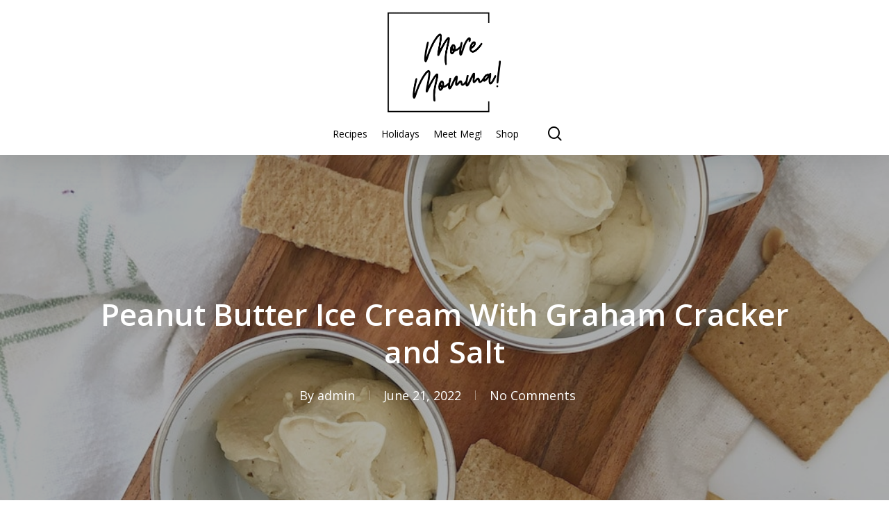

--- FILE ---
content_type: text/html; charset=UTF-8
request_url: https://moremomma.com/peanut-butter-ice-cream-with-graham-cracker-and-salt/
body_size: 28110
content:
<!doctype html>
<html dir="ltr" lang="en-US" prefix="og: https://ogp.me/ns#" class="no-js">
<head>
	<meta charset="UTF-8">
	<meta name="viewport" content="width=device-width, initial-scale=1, maximum-scale=1, user-scalable=0" /><title>Peanut Butter Ice Cream With Graham Cracker and Salt - More Momma!</title>

		<!-- All in One SEO 4.9.3 - aioseo.com -->
	<meta name="description" content="Peanut butter ice cream with graham cracker and sea salt is a new favorite in our home. Creamy, velvety and oh so delicious!" />
	<meta name="robots" content="max-image-preview:large" />
	<meta name="author" content="admin"/>
	<meta name="p:domain_verify" content="3786ba0a796850f2c9305b12c7869db5" />
	<link rel="canonical" href="https://moremomma.com/peanut-butter-ice-cream-with-graham-cracker-and-salt/" />
	<meta name="generator" content="All in One SEO (AIOSEO) 4.9.3" />
		<meta property="og:locale" content="en_US" />
		<meta property="og:site_name" content="More Momma!" />
		<meta property="og:type" content="article" />
		<meta property="og:title" content="Peanut Butter Ice Cream With Graham Cracker and Salt - More Momma!" />
		<meta property="og:description" content="Peanut butter ice cream with graham cracker and sea salt is a new favorite in our home. Creamy, velvety and oh so delicious!" />
		<meta property="og:url" content="https://moremomma.com/peanut-butter-ice-cream-with-graham-cracker-and-salt/" />
		<meta property="og:image" content="https://moremomma.com/wp-content/uploads/2022/06/FF9092AE-1630-4CD9-BF0D-26298DAC33CE.jpg" />
		<meta property="og:image:secure_url" content="https://moremomma.com/wp-content/uploads/2022/06/FF9092AE-1630-4CD9-BF0D-26298DAC33CE.jpg" />
		<meta property="og:image:width" content="1008" />
		<meta property="og:image:height" content="1188" />
		<meta property="article:section" content="Dessert" />
		<meta property="article:tag" content="graham cracker" />
		<meta property="article:tag" content="homemade" />
		<meta property="article:tag" content="ice cream" />
		<meta property="article:tag" content="peanut butter" />
		<meta property="article:published_time" content="2022-06-21T17:11:10+00:00" />
		<meta property="article:modified_time" content="2023-05-06T02:12:21+00:00" />
		<meta property="article:publisher" content="https://www.facebook.com/MoreMomma/" />
		<meta name="twitter:card" content="summary_large_image" />
		<meta name="twitter:title" content="Peanut Butter Ice Cream With Graham Cracker and Salt - More Momma!" />
		<meta name="twitter:description" content="Peanut butter ice cream with graham cracker and sea salt is a new favorite in our home. Creamy, velvety and oh so delicious!" />
		<meta name="twitter:image" content="https://moremomma.com/wp-content/uploads/2022/06/FF9092AE-1630-4CD9-BF0D-26298DAC33CE.jpg" />
		<meta name="twitter:label1" content="Written by" />
		<meta name="twitter:data1" content="admin" />
		<meta name="twitter:label2" content="Est. reading time" />
		<meta name="twitter:data2" content="6 minutes" />
		<script type="application/ld+json" class="aioseo-schema">
			{"@context":"https:\/\/schema.org","@graph":[{"@type":"Article","@id":"https:\/\/moremomma.com\/peanut-butter-ice-cream-with-graham-cracker-and-salt\/#article","name":"Peanut Butter Ice Cream With Graham Cracker and Salt - More Momma!","headline":"Peanut Butter Ice Cream With Graham Cracker and Salt","author":{"@id":"https:\/\/moremomma.com\/author\/admin\/#author"},"publisher":{"@id":"https:\/\/moremomma.com\/#organization"},"image":{"@type":"ImageObject","url":"https:\/\/moremomma.com\/wp-content\/uploads\/2022\/06\/FF9092AE-1630-4CD9-BF0D-26298DAC33CE.jpg","width":1008,"height":1188,"caption":"Peanut Butter Ice Cream With Graham Crackers And Sea Salt"},"datePublished":"2022-06-21T10:11:10-07:00","dateModified":"2023-05-05T19:12:21-07:00","inLanguage":"en-US","mainEntityOfPage":{"@id":"https:\/\/moremomma.com\/peanut-butter-ice-cream-with-graham-cracker-and-salt\/#webpage"},"isPartOf":{"@id":"https:\/\/moremomma.com\/peanut-butter-ice-cream-with-graham-cracker-and-salt\/#webpage"},"articleSection":"Dessert, Father's Day, Fourth of July, Summer Recipes, graham cracker, homemade, ice cream, Peanut butter"},{"@type":"BreadcrumbList","@id":"https:\/\/moremomma.com\/peanut-butter-ice-cream-with-graham-cracker-and-salt\/#breadcrumblist","itemListElement":[{"@type":"ListItem","@id":"https:\/\/moremomma.com#listItem","position":1,"name":"Home","item":"https:\/\/moremomma.com","nextItem":{"@type":"ListItem","@id":"https:\/\/moremomma.com\/category\/holiday-recipes\/#listItem","name":"Holidays"}},{"@type":"ListItem","@id":"https:\/\/moremomma.com\/category\/holiday-recipes\/#listItem","position":2,"name":"Holidays","item":"https:\/\/moremomma.com\/category\/holiday-recipes\/","nextItem":{"@type":"ListItem","@id":"https:\/\/moremomma.com\/category\/holiday-recipes\/fourth-of-july\/#listItem","name":"Fourth of July"},"previousItem":{"@type":"ListItem","@id":"https:\/\/moremomma.com#listItem","name":"Home"}},{"@type":"ListItem","@id":"https:\/\/moremomma.com\/category\/holiday-recipes\/fourth-of-july\/#listItem","position":3,"name":"Fourth of July","item":"https:\/\/moremomma.com\/category\/holiday-recipes\/fourth-of-july\/","nextItem":{"@type":"ListItem","@id":"https:\/\/moremomma.com\/peanut-butter-ice-cream-with-graham-cracker-and-salt\/#listItem","name":"Peanut Butter Ice Cream With Graham Cracker and Salt"},"previousItem":{"@type":"ListItem","@id":"https:\/\/moremomma.com\/category\/holiday-recipes\/#listItem","name":"Holidays"}},{"@type":"ListItem","@id":"https:\/\/moremomma.com\/peanut-butter-ice-cream-with-graham-cracker-and-salt\/#listItem","position":4,"name":"Peanut Butter Ice Cream With Graham Cracker and Salt","previousItem":{"@type":"ListItem","@id":"https:\/\/moremomma.com\/category\/holiday-recipes\/fourth-of-july\/#listItem","name":"Fourth of July"}}]},{"@type":"Organization","@id":"https:\/\/moremomma.com\/#organization","name":"More Momma","description":"Making the food you love with the people you love!","url":"https:\/\/moremomma.com\/","logo":{"@type":"ImageObject","url":"http:\/\/44.241.7.11\/wp-content\/uploads\/2019\/09\/more-momma-logo-04.png","@id":"https:\/\/moremomma.com\/peanut-butter-ice-cream-with-graham-cracker-and-salt\/#organizationLogo"},"image":{"@id":"https:\/\/moremomma.com\/peanut-butter-ice-cream-with-graham-cracker-and-salt\/#organizationLogo"},"sameAs":["https:\/\/www.facebook.com\/MoreMomma\/","https:\/\/www.instagram.com\/moremomma\/","https:\/\/www.pinterest.com\/moremommacooking\/pins\/","https:\/\/www.youtube.com\/channel\/UCM7orRrn-oHj0_lTr2qlu5g?view_as=subscriber"]},{"@type":"Person","@id":"https:\/\/moremomma.com\/author\/admin\/#author","url":"https:\/\/moremomma.com\/author\/admin\/","name":"admin","image":{"@type":"ImageObject","@id":"https:\/\/moremomma.com\/peanut-butter-ice-cream-with-graham-cracker-and-salt\/#authorImage","url":"https:\/\/secure.gravatar.com\/avatar\/23822663fa7379f7eeb17ce7d5b6ce0e?s=96&d=mm&r=g","width":96,"height":96,"caption":"admin"}},{"@type":"WebPage","@id":"https:\/\/moremomma.com\/peanut-butter-ice-cream-with-graham-cracker-and-salt\/#webpage","url":"https:\/\/moremomma.com\/peanut-butter-ice-cream-with-graham-cracker-and-salt\/","name":"Peanut Butter Ice Cream With Graham Cracker and Salt - More Momma!","description":"Peanut butter ice cream with graham cracker and sea salt is a new favorite in our home. Creamy, velvety and oh so delicious!","inLanguage":"en-US","isPartOf":{"@id":"https:\/\/moremomma.com\/#website"},"breadcrumb":{"@id":"https:\/\/moremomma.com\/peanut-butter-ice-cream-with-graham-cracker-and-salt\/#breadcrumblist"},"author":{"@id":"https:\/\/moremomma.com\/author\/admin\/#author"},"creator":{"@id":"https:\/\/moremomma.com\/author\/admin\/#author"},"image":{"@type":"ImageObject","url":"https:\/\/moremomma.com\/wp-content\/uploads\/2022\/06\/FF9092AE-1630-4CD9-BF0D-26298DAC33CE.jpg","@id":"https:\/\/moremomma.com\/peanut-butter-ice-cream-with-graham-cracker-and-salt\/#mainImage","width":1008,"height":1188,"caption":"Peanut Butter Ice Cream With Graham Crackers And Sea Salt"},"primaryImageOfPage":{"@id":"https:\/\/moremomma.com\/peanut-butter-ice-cream-with-graham-cracker-and-salt\/#mainImage"},"datePublished":"2022-06-21T10:11:10-07:00","dateModified":"2023-05-05T19:12:21-07:00"},{"@type":"WebSite","@id":"https:\/\/moremomma.com\/#website","url":"https:\/\/moremomma.com\/","name":"More Momma!","description":"Making the food you love with the people you love!","inLanguage":"en-US","publisher":{"@id":"https:\/\/moremomma.com\/#organization"}}]}
		</script>
		<!-- All in One SEO -->

<link rel='dns-prefetch' href='//scripts.mediavine.com' />
<link rel='dns-prefetch' href='//stats.wp.com' />
<link rel='dns-prefetch' href='//fonts.googleapis.com' />
<link rel='dns-prefetch' href='//c0.wp.com' />
<link rel="alternate" type="application/rss+xml" title="More Momma! &raquo; Feed" href="https://moremomma.com/feed/" />
<link rel="alternate" type="application/rss+xml" title="More Momma! &raquo; Comments Feed" href="https://moremomma.com/comments/feed/" />
		<!-- This site uses the Google Analytics by MonsterInsights plugin v9.11.1 - Using Analytics tracking - https://www.monsterinsights.com/ -->
							<script src="//www.googletagmanager.com/gtag/js?id=G-RLE0M4QGW9"  data-cfasync="false" data-wpfc-render="false" type="text/javascript" async></script>
			<script data-cfasync="false" data-wpfc-render="false" type="text/javascript">
				var mi_version = '9.11.1';
				var mi_track_user = true;
				var mi_no_track_reason = '';
								var MonsterInsightsDefaultLocations = {"page_location":"https:\/\/moremomma.com\/peanut-butter-ice-cream-with-graham-cracker-and-salt\/"};
								if ( typeof MonsterInsightsPrivacyGuardFilter === 'function' ) {
					var MonsterInsightsLocations = (typeof MonsterInsightsExcludeQuery === 'object') ? MonsterInsightsPrivacyGuardFilter( MonsterInsightsExcludeQuery ) : MonsterInsightsPrivacyGuardFilter( MonsterInsightsDefaultLocations );
				} else {
					var MonsterInsightsLocations = (typeof MonsterInsightsExcludeQuery === 'object') ? MonsterInsightsExcludeQuery : MonsterInsightsDefaultLocations;
				}

								var disableStrs = [
										'ga-disable-G-RLE0M4QGW9',
									];

				/* Function to detect opted out users */
				function __gtagTrackerIsOptedOut() {
					for (var index = 0; index < disableStrs.length; index++) {
						if (document.cookie.indexOf(disableStrs[index] + '=true') > -1) {
							return true;
						}
					}

					return false;
				}

				/* Disable tracking if the opt-out cookie exists. */
				if (__gtagTrackerIsOptedOut()) {
					for (var index = 0; index < disableStrs.length; index++) {
						window[disableStrs[index]] = true;
					}
				}

				/* Opt-out function */
				function __gtagTrackerOptout() {
					for (var index = 0; index < disableStrs.length; index++) {
						document.cookie = disableStrs[index] + '=true; expires=Thu, 31 Dec 2099 23:59:59 UTC; path=/';
						window[disableStrs[index]] = true;
					}
				}

				if ('undefined' === typeof gaOptout) {
					function gaOptout() {
						__gtagTrackerOptout();
					}
				}
								window.dataLayer = window.dataLayer || [];

				window.MonsterInsightsDualTracker = {
					helpers: {},
					trackers: {},
				};
				if (mi_track_user) {
					function __gtagDataLayer() {
						dataLayer.push(arguments);
					}

					function __gtagTracker(type, name, parameters) {
						if (!parameters) {
							parameters = {};
						}

						if (parameters.send_to) {
							__gtagDataLayer.apply(null, arguments);
							return;
						}

						if (type === 'event') {
														parameters.send_to = monsterinsights_frontend.v4_id;
							var hookName = name;
							if (typeof parameters['event_category'] !== 'undefined') {
								hookName = parameters['event_category'] + ':' + name;
							}

							if (typeof MonsterInsightsDualTracker.trackers[hookName] !== 'undefined') {
								MonsterInsightsDualTracker.trackers[hookName](parameters);
							} else {
								__gtagDataLayer('event', name, parameters);
							}
							
						} else {
							__gtagDataLayer.apply(null, arguments);
						}
					}

					__gtagTracker('js', new Date());
					__gtagTracker('set', {
						'developer_id.dZGIzZG': true,
											});
					if ( MonsterInsightsLocations.page_location ) {
						__gtagTracker('set', MonsterInsightsLocations);
					}
										__gtagTracker('config', 'G-RLE0M4QGW9', {"forceSSL":"true","link_attribution":"true"} );
										window.gtag = __gtagTracker;										(function () {
						/* https://developers.google.com/analytics/devguides/collection/analyticsjs/ */
						/* ga and __gaTracker compatibility shim. */
						var noopfn = function () {
							return null;
						};
						var newtracker = function () {
							return new Tracker();
						};
						var Tracker = function () {
							return null;
						};
						var p = Tracker.prototype;
						p.get = noopfn;
						p.set = noopfn;
						p.send = function () {
							var args = Array.prototype.slice.call(arguments);
							args.unshift('send');
							__gaTracker.apply(null, args);
						};
						var __gaTracker = function () {
							var len = arguments.length;
							if (len === 0) {
								return;
							}
							var f = arguments[len - 1];
							if (typeof f !== 'object' || f === null || typeof f.hitCallback !== 'function') {
								if ('send' === arguments[0]) {
									var hitConverted, hitObject = false, action;
									if ('event' === arguments[1]) {
										if ('undefined' !== typeof arguments[3]) {
											hitObject = {
												'eventAction': arguments[3],
												'eventCategory': arguments[2],
												'eventLabel': arguments[4],
												'value': arguments[5] ? arguments[5] : 1,
											}
										}
									}
									if ('pageview' === arguments[1]) {
										if ('undefined' !== typeof arguments[2]) {
											hitObject = {
												'eventAction': 'page_view',
												'page_path': arguments[2],
											}
										}
									}
									if (typeof arguments[2] === 'object') {
										hitObject = arguments[2];
									}
									if (typeof arguments[5] === 'object') {
										Object.assign(hitObject, arguments[5]);
									}
									if ('undefined' !== typeof arguments[1].hitType) {
										hitObject = arguments[1];
										if ('pageview' === hitObject.hitType) {
											hitObject.eventAction = 'page_view';
										}
									}
									if (hitObject) {
										action = 'timing' === arguments[1].hitType ? 'timing_complete' : hitObject.eventAction;
										hitConverted = mapArgs(hitObject);
										__gtagTracker('event', action, hitConverted);
									}
								}
								return;
							}

							function mapArgs(args) {
								var arg, hit = {};
								var gaMap = {
									'eventCategory': 'event_category',
									'eventAction': 'event_action',
									'eventLabel': 'event_label',
									'eventValue': 'event_value',
									'nonInteraction': 'non_interaction',
									'timingCategory': 'event_category',
									'timingVar': 'name',
									'timingValue': 'value',
									'timingLabel': 'event_label',
									'page': 'page_path',
									'location': 'page_location',
									'title': 'page_title',
									'referrer' : 'page_referrer',
								};
								for (arg in args) {
																		if (!(!args.hasOwnProperty(arg) || !gaMap.hasOwnProperty(arg))) {
										hit[gaMap[arg]] = args[arg];
									} else {
										hit[arg] = args[arg];
									}
								}
								return hit;
							}

							try {
								f.hitCallback();
							} catch (ex) {
							}
						};
						__gaTracker.create = newtracker;
						__gaTracker.getByName = newtracker;
						__gaTracker.getAll = function () {
							return [];
						};
						__gaTracker.remove = noopfn;
						__gaTracker.loaded = true;
						window['__gaTracker'] = __gaTracker;
					})();
									} else {
										console.log("");
					(function () {
						function __gtagTracker() {
							return null;
						}

						window['__gtagTracker'] = __gtagTracker;
						window['gtag'] = __gtagTracker;
					})();
									}
			</script>
							<!-- / Google Analytics by MonsterInsights -->
		<script type="text/javascript">
/* <![CDATA[ */
window._wpemojiSettings = {"baseUrl":"https:\/\/s.w.org\/images\/core\/emoji\/14.0.0\/72x72\/","ext":".png","svgUrl":"https:\/\/s.w.org\/images\/core\/emoji\/14.0.0\/svg\/","svgExt":".svg","source":{"concatemoji":"https:\/\/moremomma.com\/wp-includes\/js\/wp-emoji-release.min.js?ver=6.4.7"}};
/*! This file is auto-generated */
!function(i,n){var o,s,e;function c(e){try{var t={supportTests:e,timestamp:(new Date).valueOf()};sessionStorage.setItem(o,JSON.stringify(t))}catch(e){}}function p(e,t,n){e.clearRect(0,0,e.canvas.width,e.canvas.height),e.fillText(t,0,0);var t=new Uint32Array(e.getImageData(0,0,e.canvas.width,e.canvas.height).data),r=(e.clearRect(0,0,e.canvas.width,e.canvas.height),e.fillText(n,0,0),new Uint32Array(e.getImageData(0,0,e.canvas.width,e.canvas.height).data));return t.every(function(e,t){return e===r[t]})}function u(e,t,n){switch(t){case"flag":return n(e,"\ud83c\udff3\ufe0f\u200d\u26a7\ufe0f","\ud83c\udff3\ufe0f\u200b\u26a7\ufe0f")?!1:!n(e,"\ud83c\uddfa\ud83c\uddf3","\ud83c\uddfa\u200b\ud83c\uddf3")&&!n(e,"\ud83c\udff4\udb40\udc67\udb40\udc62\udb40\udc65\udb40\udc6e\udb40\udc67\udb40\udc7f","\ud83c\udff4\u200b\udb40\udc67\u200b\udb40\udc62\u200b\udb40\udc65\u200b\udb40\udc6e\u200b\udb40\udc67\u200b\udb40\udc7f");case"emoji":return!n(e,"\ud83e\udef1\ud83c\udffb\u200d\ud83e\udef2\ud83c\udfff","\ud83e\udef1\ud83c\udffb\u200b\ud83e\udef2\ud83c\udfff")}return!1}function f(e,t,n){var r="undefined"!=typeof WorkerGlobalScope&&self instanceof WorkerGlobalScope?new OffscreenCanvas(300,150):i.createElement("canvas"),a=r.getContext("2d",{willReadFrequently:!0}),o=(a.textBaseline="top",a.font="600 32px Arial",{});return e.forEach(function(e){o[e]=t(a,e,n)}),o}function t(e){var t=i.createElement("script");t.src=e,t.defer=!0,i.head.appendChild(t)}"undefined"!=typeof Promise&&(o="wpEmojiSettingsSupports",s=["flag","emoji"],n.supports={everything:!0,everythingExceptFlag:!0},e=new Promise(function(e){i.addEventListener("DOMContentLoaded",e,{once:!0})}),new Promise(function(t){var n=function(){try{var e=JSON.parse(sessionStorage.getItem(o));if("object"==typeof e&&"number"==typeof e.timestamp&&(new Date).valueOf()<e.timestamp+604800&&"object"==typeof e.supportTests)return e.supportTests}catch(e){}return null}();if(!n){if("undefined"!=typeof Worker&&"undefined"!=typeof OffscreenCanvas&&"undefined"!=typeof URL&&URL.createObjectURL&&"undefined"!=typeof Blob)try{var e="postMessage("+f.toString()+"("+[JSON.stringify(s),u.toString(),p.toString()].join(",")+"));",r=new Blob([e],{type:"text/javascript"}),a=new Worker(URL.createObjectURL(r),{name:"wpTestEmojiSupports"});return void(a.onmessage=function(e){c(n=e.data),a.terminate(),t(n)})}catch(e){}c(n=f(s,u,p))}t(n)}).then(function(e){for(var t in e)n.supports[t]=e[t],n.supports.everything=n.supports.everything&&n.supports[t],"flag"!==t&&(n.supports.everythingExceptFlag=n.supports.everythingExceptFlag&&n.supports[t]);n.supports.everythingExceptFlag=n.supports.everythingExceptFlag&&!n.supports.flag,n.DOMReady=!1,n.readyCallback=function(){n.DOMReady=!0}}).then(function(){return e}).then(function(){var e;n.supports.everything||(n.readyCallback(),(e=n.source||{}).concatemoji?t(e.concatemoji):e.wpemoji&&e.twemoji&&(t(e.twemoji),t(e.wpemoji)))}))}((window,document),window._wpemojiSettings);
/* ]]> */
</script>
<link rel='stylesheet' id='sbi_styles-css' href='https://moremomma.com/wp-content/plugins/instagram-feed/css/sbi-styles.min.css?ver=6.2.8' type='text/css' media='all' />
<style id='wp-emoji-styles-inline-css' type='text/css'>

	img.wp-smiley, img.emoji {
		display: inline !important;
		border: none !important;
		box-shadow: none !important;
		height: 1em !important;
		width: 1em !important;
		margin: 0 0.07em !important;
		vertical-align: -0.1em !important;
		background: none !important;
		padding: 0 !important;
	}
</style>
<link rel='stylesheet' id='wp-block-library-css' href='https://moremomma.com/wp-content/plugins/gutenberg/build/block-library/style.css?ver=17.7.0' type='text/css' media='all' />
<style id='wp-block-library-inline-css' type='text/css'>
.has-text-align-justify{text-align:justify;}
</style>
<link rel='stylesheet' id='aioseo/css/src/vue/standalone/blocks/table-of-contents/global.scss-css' href='https://moremomma.com/wp-content/plugins/all-in-one-seo-pack/dist/Lite/assets/css/table-of-contents/global.e90f6d47.css?ver=4.9.3' type='text/css' media='all' />
<link rel='stylesheet' id='mediaelement-css' href='https://c0.wp.com/c/6.4.7/wp-includes/js/mediaelement/mediaelementplayer-legacy.min.css' type='text/css' media='all' />
<link rel='stylesheet' id='wp-mediaelement-css' href='https://c0.wp.com/c/6.4.7/wp-includes/js/mediaelement/wp-mediaelement.min.css' type='text/css' media='all' />
<style id='wp-mediaelement-inline-css' type='text/css'>
body .mejs-container .mejs-controls >.mejs-horizontal-volume-slider{height:26px;width:56px;position:relative;display:block;float:left;}.mejs-controls .mejs-horizontal-volume-slider .mejs-horizontal-volume-total{background:rgba(255,255,255,.33)}.mejs-controls .mejs-button button:focus{outline:none}body[data-button-style*="_rounded"] .mejs-button>button,body[data-button-style^="rounded"] .mejs-controls .mejs-pause button,body .mejs-controls .mejs-pause{border-radius:0!important;}video,audio{visibility:hidden}.mejs-controls .mejs-time-rail .mejs-time-loaded{background-color:rgba(255,255,255,0.3)!important}.mejs-video .mejs-controls .mejs-time-rail{padding-top:12px}.mejs-audio .mejs-controls .mejs-time-rail{padding-top:11px}.mejs-video .mejs-controls .mejs-time-rail .mejs-time-current,.mejs-video .mejs-controls .mejs-time-rail span,.mejs-video .mejs-controls .mejs-time-rail a,.mejs-video .mejs-controls .mejs-time-rail .mejs-time-loaded{height:8px}.mejs-audio .mejs-controls .mejs-time-rail .mejs-time-current,.mejs-audio .mejs-controls .mejs-time-rail span,.mejs-audio .mejs-controls .mejs-time-rail a,.mejs-audio .mejs-controls .mejs-time-rail .mejs-time-loaded{height:8px}#ajax-content-wrap .mejs-container{background-color:transparent;background-image:none!important}.wp-video{margin-bottom:20px;}.wp-video,.mejs-container .mejs-poster img{max-width:none!important;width:100%!important}.wp-video-shortcode.mejs-container .mejs-poster img{visibility:hidden;display:block;margin-bottom:0;}.mejs-container-fullscreen .mejs-poster img{height:100%!important}body .mejs-poster{background-size:cover}body .mejs-container .mejs-controls .mejs-time{opacity:0.8;}body .mejs-controls button{transition:opacity 0.15s ease}body .mejs-controls button:hover,.mejs-controls .mejs-fullscreen-button:hover button{opacity:0.8}#ajax-content-wrap .mejs-controls .mejs-time-rail .mejs-time-total{background-color:rgba(255,255,255,0.25)}.mejs-controls .mejs-horizontal-volume-slider .mejs-horizontal-volume-current{background:transparent!important}body .mejs-controls .mejs-button button{font-size:18px;color:#fff;width:auto;position:relative;display:inline-block;}body .mejs-controls .mejs-button:not(.mejs-replay) button{background-image:none}body .mejs-controls .mejs-button.mejs-replay button{width:20px;}body .mejs-controls button:before{text-decoration:inherit;display:inline-block;speak:none}body .mejs-controls .mejs-play button:before{content:"\e052"}body .mejs-controls .mejs-mute button:before{content:"\e098"}body .mejs-controls .mejs-unmute button:before{content:"\e099"}body .mejs-controls .mejs-fullscreen-button button:before{content:"\e110";font-size:17px}body .mejs-controls .mejs-fullscreen-button.mejs-unfullscreen button:before{content:"\e111"}body .mejs-button.mejs-volume-button{margin-left:5px}body .mejs-controls .mejs-pause{top:2px;left:2px;position:relative;}body .mejs-controls .mejs-pause button{border-left:3px solid #fff;border-right:3px solid #fff;width:9px;height:12px;right:3px;top:2px}#ajax-content-wrap .mejs-container.mejs-audio{height:44px!important;background-color:rgba(0,0,0,1)}#ajax-content-wrap .mejs-container.mejs-audio .mejs-playpause-button{margin-left:0;}body .mejs-container.mejs-audio .mejs-controls{height:42px}body .mejs-container:not(.mejs-audio) .mejs-controls:before{background:linear-gradient(rgba(255,255,255,0) -2%,rgba(0,0,0,0) 35%,rgba(0,0,0,0.04) 44%,rgba(0,0,0,0.8) 100%,rgba(0,0,0,0.6) 100%);position:absolute;bottom:0;left:0;width:100%;height:400%;z-index:11;border-radius:4px;content:" "}body .mfp-wrap .mfp-content .mejs-container:not(.mejs-audio) .mejs-controls:before{border-radius:0;}body .mejs-container .mejs-controls >*{z-index:100;position:relative}body .mejs-container .mejs-controls{background:none!important;height:50px}#ajax-content-wrap .mejs-playpause-button{margin-left:20px}#ajax-content-wrap .mejs-fullscreen-button{margin-right:20px}body .mejs-video .mejs-controls .mejs-time-rail .mejs-time-float{color:#fff;border:none;background-color:transparent}body .mejs-controls .mejs-time-rail .mejs-time-float-corner{border-color:transparent transparent}body .mejs-audio .mejs-controls .mejs-time-rail .mejs-time-float{border:none;background-color:#fff;height:15px;box-shadow:0 2px 12px rgba(0,0,0,0.25)}
</style>
<style id='jetpack-sharing-buttons-style-inline-css' type='text/css'>
.jetpack-sharing-buttons__services-list{display:flex;flex-direction:row;flex-wrap:wrap;gap:0;list-style-type:none;margin:5px;padding:0}.jetpack-sharing-buttons__services-list.has-small-icon-size{font-size:12px}.jetpack-sharing-buttons__services-list.has-normal-icon-size{font-size:16px}.jetpack-sharing-buttons__services-list.has-large-icon-size{font-size:24px}.jetpack-sharing-buttons__services-list.has-huge-icon-size{font-size:36px}@media print{.jetpack-sharing-buttons__services-list{display:none!important}}ul.jetpack-sharing-buttons__services-list.has-background{padding:1.25em 2.375em}
</style>
<style id='classic-theme-styles-inline-css' type='text/css'>
/*! This file is auto-generated */
.wp-block-button__link{color:#fff;background-color:#32373c;border-radius:9999px;box-shadow:none;text-decoration:none;padding:calc(.667em + 2px) calc(1.333em + 2px);font-size:1.125em}.wp-block-file__button{background:#32373c;color:#fff;text-decoration:none}
</style>
<style id='global-styles-inline-css' type='text/css'>
body{--wp--preset--color--black: #000000;--wp--preset--color--cyan-bluish-gray: #abb8c3;--wp--preset--color--white: #ffffff;--wp--preset--color--pale-pink: #f78da7;--wp--preset--color--vivid-red: #cf2e2e;--wp--preset--color--luminous-vivid-orange: #ff6900;--wp--preset--color--luminous-vivid-amber: #fcb900;--wp--preset--color--light-green-cyan: #7bdcb5;--wp--preset--color--vivid-green-cyan: #00d084;--wp--preset--color--pale-cyan-blue: #8ed1fc;--wp--preset--color--vivid-cyan-blue: #0693e3;--wp--preset--color--vivid-purple: #9b51e0;--wp--preset--gradient--vivid-cyan-blue-to-vivid-purple: linear-gradient(135deg,rgba(6,147,227,1) 0%,rgb(155,81,224) 100%);--wp--preset--gradient--light-green-cyan-to-vivid-green-cyan: linear-gradient(135deg,rgb(122,220,180) 0%,rgb(0,208,130) 100%);--wp--preset--gradient--luminous-vivid-amber-to-luminous-vivid-orange: linear-gradient(135deg,rgba(252,185,0,1) 0%,rgba(255,105,0,1) 100%);--wp--preset--gradient--luminous-vivid-orange-to-vivid-red: linear-gradient(135deg,rgba(255,105,0,1) 0%,rgb(207,46,46) 100%);--wp--preset--gradient--very-light-gray-to-cyan-bluish-gray: linear-gradient(135deg,rgb(238,238,238) 0%,rgb(169,184,195) 100%);--wp--preset--gradient--cool-to-warm-spectrum: linear-gradient(135deg,rgb(74,234,220) 0%,rgb(151,120,209) 20%,rgb(207,42,186) 40%,rgb(238,44,130) 60%,rgb(251,105,98) 80%,rgb(254,248,76) 100%);--wp--preset--gradient--blush-light-purple: linear-gradient(135deg,rgb(255,206,236) 0%,rgb(152,150,240) 100%);--wp--preset--gradient--blush-bordeaux: linear-gradient(135deg,rgb(254,205,165) 0%,rgb(254,45,45) 50%,rgb(107,0,62) 100%);--wp--preset--gradient--luminous-dusk: linear-gradient(135deg,rgb(255,203,112) 0%,rgb(199,81,192) 50%,rgb(65,88,208) 100%);--wp--preset--gradient--pale-ocean: linear-gradient(135deg,rgb(255,245,203) 0%,rgb(182,227,212) 50%,rgb(51,167,181) 100%);--wp--preset--gradient--electric-grass: linear-gradient(135deg,rgb(202,248,128) 0%,rgb(113,206,126) 100%);--wp--preset--gradient--midnight: linear-gradient(135deg,rgb(2,3,129) 0%,rgb(40,116,252) 100%);--wp--preset--font-size--small: 13px;--wp--preset--font-size--medium: 20px;--wp--preset--font-size--large: 36px;--wp--preset--font-size--x-large: 42px;--wp--preset--spacing--20: 0.44rem;--wp--preset--spacing--30: 0.67rem;--wp--preset--spacing--40: 1rem;--wp--preset--spacing--50: 1.5rem;--wp--preset--spacing--60: 2.25rem;--wp--preset--spacing--70: 3.38rem;--wp--preset--spacing--80: 5.06rem;--wp--preset--shadow--natural: 6px 6px 9px rgba(0, 0, 0, 0.2);--wp--preset--shadow--deep: 12px 12px 50px rgba(0, 0, 0, 0.4);--wp--preset--shadow--sharp: 6px 6px 0px rgba(0, 0, 0, 0.2);--wp--preset--shadow--outlined: 6px 6px 0px -3px rgba(255, 255, 255, 1), 6px 6px rgba(0, 0, 0, 1);--wp--preset--shadow--crisp: 6px 6px 0px rgba(0, 0, 0, 1);}:where(.is-layout-flex){gap: 0.5em;}:where(.is-layout-grid){gap: 0.5em;}body .is-layout-flow > .alignleft{float: left;margin-inline-start: 0;margin-inline-end: 2em;}body .is-layout-flow > .alignright{float: right;margin-inline-start: 2em;margin-inline-end: 0;}body .is-layout-flow > .aligncenter{margin-left: auto !important;margin-right: auto !important;}body .is-layout-constrained > .alignleft{float: left;margin-inline-start: 0;margin-inline-end: 2em;}body .is-layout-constrained > .alignright{float: right;margin-inline-start: 2em;margin-inline-end: 0;}body .is-layout-constrained > .aligncenter{margin-left: auto !important;margin-right: auto !important;}body .is-layout-constrained > :where(:not(.alignleft):not(.alignright):not(.alignfull)){max-width: var(--wp--style--global--content-size);margin-left: auto !important;margin-right: auto !important;}body .is-layout-constrained > .alignwide{max-width: var(--wp--style--global--wide-size);}body .is-layout-flex{display: flex;}body .is-layout-flex{flex-wrap: wrap;align-items: center;}body .is-layout-flex > *{margin: 0;}body .is-layout-grid{display: grid;}body .is-layout-grid > *{margin: 0;}:where(.wp-block-columns.is-layout-flex){gap: 2em;}:where(.wp-block-columns.is-layout-grid){gap: 2em;}:where(.wp-block-post-template.is-layout-flex){gap: 1.25em;}:where(.wp-block-post-template.is-layout-grid){gap: 1.25em;}.has-black-color{color: var(--wp--preset--color--black) !important;}.has-cyan-bluish-gray-color{color: var(--wp--preset--color--cyan-bluish-gray) !important;}.has-white-color{color: var(--wp--preset--color--white) !important;}.has-pale-pink-color{color: var(--wp--preset--color--pale-pink) !important;}.has-vivid-red-color{color: var(--wp--preset--color--vivid-red) !important;}.has-luminous-vivid-orange-color{color: var(--wp--preset--color--luminous-vivid-orange) !important;}.has-luminous-vivid-amber-color{color: var(--wp--preset--color--luminous-vivid-amber) !important;}.has-light-green-cyan-color{color: var(--wp--preset--color--light-green-cyan) !important;}.has-vivid-green-cyan-color{color: var(--wp--preset--color--vivid-green-cyan) !important;}.has-pale-cyan-blue-color{color: var(--wp--preset--color--pale-cyan-blue) !important;}.has-vivid-cyan-blue-color{color: var(--wp--preset--color--vivid-cyan-blue) !important;}.has-vivid-purple-color{color: var(--wp--preset--color--vivid-purple) !important;}.has-black-background-color{background-color: var(--wp--preset--color--black) !important;}.has-cyan-bluish-gray-background-color{background-color: var(--wp--preset--color--cyan-bluish-gray) !important;}.has-white-background-color{background-color: var(--wp--preset--color--white) !important;}.has-pale-pink-background-color{background-color: var(--wp--preset--color--pale-pink) !important;}.has-vivid-red-background-color{background-color: var(--wp--preset--color--vivid-red) !important;}.has-luminous-vivid-orange-background-color{background-color: var(--wp--preset--color--luminous-vivid-orange) !important;}.has-luminous-vivid-amber-background-color{background-color: var(--wp--preset--color--luminous-vivid-amber) !important;}.has-light-green-cyan-background-color{background-color: var(--wp--preset--color--light-green-cyan) !important;}.has-vivid-green-cyan-background-color{background-color: var(--wp--preset--color--vivid-green-cyan) !important;}.has-pale-cyan-blue-background-color{background-color: var(--wp--preset--color--pale-cyan-blue) !important;}.has-vivid-cyan-blue-background-color{background-color: var(--wp--preset--color--vivid-cyan-blue) !important;}.has-vivid-purple-background-color{background-color: var(--wp--preset--color--vivid-purple) !important;}.has-black-border-color{border-color: var(--wp--preset--color--black) !important;}.has-cyan-bluish-gray-border-color{border-color: var(--wp--preset--color--cyan-bluish-gray) !important;}.has-white-border-color{border-color: var(--wp--preset--color--white) !important;}.has-pale-pink-border-color{border-color: var(--wp--preset--color--pale-pink) !important;}.has-vivid-red-border-color{border-color: var(--wp--preset--color--vivid-red) !important;}.has-luminous-vivid-orange-border-color{border-color: var(--wp--preset--color--luminous-vivid-orange) !important;}.has-luminous-vivid-amber-border-color{border-color: var(--wp--preset--color--luminous-vivid-amber) !important;}.has-light-green-cyan-border-color{border-color: var(--wp--preset--color--light-green-cyan) !important;}.has-vivid-green-cyan-border-color{border-color: var(--wp--preset--color--vivid-green-cyan) !important;}.has-pale-cyan-blue-border-color{border-color: var(--wp--preset--color--pale-cyan-blue) !important;}.has-vivid-cyan-blue-border-color{border-color: var(--wp--preset--color--vivid-cyan-blue) !important;}.has-vivid-purple-border-color{border-color: var(--wp--preset--color--vivid-purple) !important;}.has-vivid-cyan-blue-to-vivid-purple-gradient-background{background: var(--wp--preset--gradient--vivid-cyan-blue-to-vivid-purple) !important;}.has-light-green-cyan-to-vivid-green-cyan-gradient-background{background: var(--wp--preset--gradient--light-green-cyan-to-vivid-green-cyan) !important;}.has-luminous-vivid-amber-to-luminous-vivid-orange-gradient-background{background: var(--wp--preset--gradient--luminous-vivid-amber-to-luminous-vivid-orange) !important;}.has-luminous-vivid-orange-to-vivid-red-gradient-background{background: var(--wp--preset--gradient--luminous-vivid-orange-to-vivid-red) !important;}.has-very-light-gray-to-cyan-bluish-gray-gradient-background{background: var(--wp--preset--gradient--very-light-gray-to-cyan-bluish-gray) !important;}.has-cool-to-warm-spectrum-gradient-background{background: var(--wp--preset--gradient--cool-to-warm-spectrum) !important;}.has-blush-light-purple-gradient-background{background: var(--wp--preset--gradient--blush-light-purple) !important;}.has-blush-bordeaux-gradient-background{background: var(--wp--preset--gradient--blush-bordeaux) !important;}.has-luminous-dusk-gradient-background{background: var(--wp--preset--gradient--luminous-dusk) !important;}.has-pale-ocean-gradient-background{background: var(--wp--preset--gradient--pale-ocean) !important;}.has-electric-grass-gradient-background{background: var(--wp--preset--gradient--electric-grass) !important;}.has-midnight-gradient-background{background: var(--wp--preset--gradient--midnight) !important;}.has-small-font-size{font-size: var(--wp--preset--font-size--small) !important;}.has-medium-font-size{font-size: var(--wp--preset--font-size--medium) !important;}.has-large-font-size{font-size: var(--wp--preset--font-size--large) !important;}.has-x-large-font-size{font-size: var(--wp--preset--font-size--x-large) !important;}
:where(.wp-block-columns.is-layout-flex){gap: 2em;}:where(.wp-block-columns.is-layout-grid){gap: 2em;}
.wp-block-pullquote{font-size: 1.5em;line-height: 1.6;}
.wp-block-navigation a:where(:not(.wp-element-button)){color: inherit;}
:where(.wp-block-post-template.is-layout-flex){gap: 1.25em;}:where(.wp-block-post-template.is-layout-grid){gap: 1.25em;}
</style>
<link rel='stylesheet' id='font-awesome-css' href='https://moremomma.com/wp-content/themes/salient/css/font-awesome-legacy.min.css?ver=4.7.1' type='text/css' media='all' />
<link rel='stylesheet' id='salient-grid-system-css' href='https://moremomma.com/wp-content/themes/salient/css/build/grid-system.css?ver=16.1.2' type='text/css' media='all' />
<link rel='stylesheet' id='main-styles-css' href='https://moremomma.com/wp-content/themes/salient/css/build/style.css?ver=16.1.2' type='text/css' media='all' />
<link rel='stylesheet' id='nectar-header-layout-centered-menu-under-logo-css' href='https://moremomma.com/wp-content/themes/salient/css/build/header/header-layout-centered-menu-under-logo.css?ver=16.1.2' type='text/css' media='all' />
<link rel='stylesheet' id='nectar-single-styles-css' href='https://moremomma.com/wp-content/themes/salient/css/build/single.css?ver=16.1.2' type='text/css' media='all' />
<link rel='stylesheet' id='nectar-wpforms-css' href='https://moremomma.com/wp-content/themes/salient/css/build/third-party/wpforms.css?ver=16.1.2' type='text/css' media='all' />
<link crossorigin="anonymous" rel='stylesheet' id='nectar_default_font_open_sans-css' href='https://fonts.googleapis.com/css?family=Open+Sans%3A300%2C400%2C600%2C700&#038;subset=latin%2Clatin-ext' type='text/css' media='all' />
<link rel='stylesheet' id='responsive-css' href='https://moremomma.com/wp-content/themes/salient/css/build/responsive.css?ver=16.1.2' type='text/css' media='all' />
<link rel='stylesheet' id='skin-material-css' href='https://moremomma.com/wp-content/themes/salient/css/build/skin-material.css?ver=16.1.2' type='text/css' media='all' />
<link rel='stylesheet' id='salient-wp-menu-dynamic-css' href='https://moremomma.com/wp-content/uploads/salient/menu-dynamic.css?ver=52427' type='text/css' media='all' />
<link rel='stylesheet' id='heateor_sss_frontend_css-css' href='https://moremomma.com/wp-content/plugins/sassy-social-share/public/css/sassy-social-share-public.css?ver=3.3.57' type='text/css' media='all' />
<style id='heateor_sss_frontend_css-inline-css' type='text/css'>
.heateor_sss_button_instagram span.heateor_sss_svg,a.heateor_sss_instagram span.heateor_sss_svg{background:radial-gradient(circle at 30% 107%,#fdf497 0,#fdf497 5%,#fd5949 45%,#d6249f 60%,#285aeb 90%)}div.heateor_sss_horizontal_sharing a.heateor_sss_button_instagram span{background:#f06281!important;}div.heateor_sss_standard_follow_icons_container a.heateor_sss_button_instagram span{background:#f06281}div.heateor_sss_horizontal_sharing a.heateor_sss_button_instagram span:hover{background:#1d997d!important;}div.heateor_sss_standard_follow_icons_container a.heateor_sss_button_instagram span:hover{background:#1d997d}.heateor_sss_horizontal_sharing .heateor_sss_svg,.heateor_sss_standard_follow_icons_container .heateor_sss_svg{background-color:#f06281!important;background:#f06281!important;color:#ffff;border-width:0px;border-style:solid;border-color:transparent}.heateor_sss_horizontal_sharing span.heateor_sss_svg:hover,.heateor_sss_standard_follow_icons_container span.heateor_sss_svg:hover{background-color:#1d997d!important;background:#1d997d!importantborder-color:transparent;}.heateor_sss_vertical_sharing span.heateor_sss_svg,.heateor_sss_floating_follow_icons_container span.heateor_sss_svg{color:#fff;border-width:0px;border-style:solid;border-color:transparent;}.heateor_sss_vertical_sharing span.heateor_sss_svg:hover,.heateor_sss_floating_follow_icons_container span.heateor_sss_svg:hover{border-color:transparent;}div.heateor_sss_horizontal_sharing .heateor_sss_square_count{display: block}@media screen and (max-width:783px) {.heateor_sss_vertical_sharing{display:none!important}}div.heateor_sss_sharing_title{text-align:center}div.heateor_sss_sharing_ul{width:100%;text-align:center;}div.heateor_sss_horizontal_sharing div.heateor_sss_sharing_ul a{float:none!important;display:inline-block;}
</style>
<link rel='stylesheet' id='dynamic-css-css' href='https://moremomma.com/wp-content/themes/salient/css/salient-dynamic-styles.css?ver=61743' type='text/css' media='all' />
<style id='dynamic-css-inline-css' type='text/css'>
#page-header-bg[data-post-hs="default_minimal"] .inner-wrap{text-align:center}#page-header-bg[data-post-hs="default_minimal"] .inner-wrap >a,.material #page-header-bg.fullscreen-header .inner-wrap >a{color:#fff;font-weight:600;border:var(--nectar-border-thickness) solid rgba(255,255,255,0.4);padding:4px 10px;margin:5px 6px 0 5px;display:inline-block;transition:all 0.2s ease;-webkit-transition:all 0.2s ease;font-size:14px;line-height:18px}body.material #page-header-bg.fullscreen-header .inner-wrap >a{margin-bottom:15px;}body.material #page-header-bg.fullscreen-header .inner-wrap >a{border:none;padding:6px 10px}body[data-button-style^="rounded"] #page-header-bg[data-post-hs="default_minimal"] .inner-wrap >a,body[data-button-style^="rounded"].material #page-header-bg.fullscreen-header .inner-wrap >a{border-radius:100px}body.single [data-post-hs="default_minimal"] #single-below-header span,body.single .heading-title[data-header-style="default_minimal"] #single-below-header span{line-height:14px;}#page-header-bg[data-post-hs="default_minimal"] #single-below-header{text-align:center;position:relative;z-index:100}#page-header-bg[data-post-hs="default_minimal"] #single-below-header span{float:none;display:inline-block}#page-header-bg[data-post-hs="default_minimal"] .inner-wrap >a:hover,#page-header-bg[data-post-hs="default_minimal"] .inner-wrap >a:focus{border-color:transparent}#page-header-bg.fullscreen-header .avatar,#page-header-bg[data-post-hs="default_minimal"] .avatar{border-radius:100%}#page-header-bg.fullscreen-header .meta-author span,#page-header-bg[data-post-hs="default_minimal"] .meta-author span{display:block}#page-header-bg.fullscreen-header .meta-author img{margin-bottom:0;height:50px;width:auto}#page-header-bg[data-post-hs="default_minimal"] .meta-author img{margin-bottom:0;height:40px;width:auto}#page-header-bg[data-post-hs="default_minimal"] .author-section{position:absolute;bottom:30px}#page-header-bg.fullscreen-header .meta-author,#page-header-bg[data-post-hs="default_minimal"] .meta-author{font-size:18px}#page-header-bg.fullscreen-header .author-section .meta-date,#page-header-bg[data-post-hs="default_minimal"] .author-section .meta-date{font-size:12px;color:rgba(255,255,255,0.8)}#page-header-bg.fullscreen-header .author-section .meta-date i{font-size:12px}#page-header-bg[data-post-hs="default_minimal"] .author-section .meta-date i{font-size:11px;line-height:14px}#page-header-bg[data-post-hs="default_minimal"] .author-section .avatar-post-info{position:relative;top:-5px}#page-header-bg.fullscreen-header .author-section a,#page-header-bg[data-post-hs="default_minimal"] .author-section a{display:block;margin-bottom:-2px}#page-header-bg[data-post-hs="default_minimal"] .author-section a{font-size:14px;line-height:14px}#page-header-bg.fullscreen-header .author-section a:hover,#page-header-bg[data-post-hs="default_minimal"] .author-section a:hover{color:rgba(255,255,255,0.85)!important}#page-header-bg.fullscreen-header .author-section,#page-header-bg[data-post-hs="default_minimal"] .author-section{width:100%;z-index:10;text-align:center}#page-header-bg.fullscreen-header .author-section{margin-top:25px;}#page-header-bg.fullscreen-header .author-section span,#page-header-bg[data-post-hs="default_minimal"] .author-section span{padding-left:0;line-height:20px;font-size:20px}#page-header-bg.fullscreen-header .author-section .avatar-post-info,#page-header-bg[data-post-hs="default_minimal"] .author-section .avatar-post-info{margin-left:10px}#page-header-bg.fullscreen-header .author-section .avatar-post-info,#page-header-bg.fullscreen-header .author-section .meta-author,#page-header-bg[data-post-hs="default_minimal"] .author-section .avatar-post-info,#page-header-bg[data-post-hs="default_minimal"] .author-section .meta-author{text-align:left;display:inline-block;top:9px}@media only screen and (min-width :690px) and (max-width :999px){body.single-post #page-header-bg[data-post-hs="default_minimal"]{padding-top:10%;padding-bottom:10%;}}@media only screen and (max-width :690px){#ajax-content-wrap #page-header-bg[data-post-hs="default_minimal"] #single-below-header span:not(.rich-snippet-hidden),#ajax-content-wrap .row.heading-title[data-header-style="default_minimal"] .col.section-title span.meta-category{display:inline-block;}.container-wrap[data-remove-post-comment-number="0"][data-remove-post-author="0"][data-remove-post-date="0"] .heading-title[data-header-style="default_minimal"] #single-below-header > span,#page-header-bg[data-post-hs="default_minimal"] .span_6[data-remove-post-comment-number="0"][data-remove-post-author="0"][data-remove-post-date="0"] #single-below-header > span{padding:0 8px;}.container-wrap[data-remove-post-comment-number="0"][data-remove-post-author="0"][data-remove-post-date="0"] .heading-title[data-header-style="default_minimal"] #single-below-header span,#page-header-bg[data-post-hs="default_minimal"] .span_6[data-remove-post-comment-number="0"][data-remove-post-author="0"][data-remove-post-date="0"] #single-below-header span{font-size:13px;line-height:10px;}.material #page-header-bg.fullscreen-header .author-section{margin-top:5px;}#page-header-bg.fullscreen-header .author-section{bottom:20px;}#page-header-bg.fullscreen-header .author-section .meta-date:not(.updated){margin-top:-4px;display:block;}#page-header-bg.fullscreen-header .author-section .avatar-post-info{margin:10px 0 0 0;}}#page-header-bg h1,#page-header-bg .subheader,.nectar-box-roll .overlaid-content h1,.nectar-box-roll .overlaid-content .subheader,#page-header-bg #portfolio-nav a i,body .section-title #portfolio-nav a:hover i,.page-header-no-bg h1,.page-header-no-bg span,#page-header-bg #portfolio-nav a i,#page-header-bg span,#page-header-bg #single-below-header a:hover,#page-header-bg #single-below-header a:focus,#page-header-bg.fullscreen-header .author-section a{color:#ffffff!important;}body #page-header-bg .pinterest-share i,body #page-header-bg .facebook-share i,body #page-header-bg .linkedin-share i,body #page-header-bg .twitter-share i,body #page-header-bg .google-plus-share i,body #page-header-bg .icon-salient-heart,body #page-header-bg .icon-salient-heart-2{color:#ffffff;}#page-header-bg[data-post-hs="default_minimal"] .inner-wrap > a:not(:hover){color:#ffffff;border-color:rgba(255,255,255,0.4);}.single #page-header-bg #single-below-header > span{border-color:rgba(255,255,255,0.4);}body .section-title #portfolio-nav a:hover i{opacity:0.75;}.single #page-header-bg .blog-title #single-meta .nectar-social.hover > div a,.single #page-header-bg .blog-title #single-meta > div a,.single #page-header-bg .blog-title #single-meta ul .n-shortcode a,#page-header-bg .blog-title #single-meta .nectar-social.hover .share-btn{border-color:rgba(255,255,255,0.4);}.single #page-header-bg .blog-title #single-meta .nectar-social.hover > div a:hover,#page-header-bg .blog-title #single-meta .nectar-social.hover .share-btn:hover,.single #page-header-bg .blog-title #single-meta div > a:hover,.single #page-header-bg .blog-title #single-meta ul .n-shortcode a:hover,.single #page-header-bg .blog-title #single-meta ul li:not(.meta-share-count):hover > a{border-color:rgba(255,255,255,1);}.single #page-header-bg #single-meta div span,.single #page-header-bg #single-meta > div a,.single #page-header-bg #single-meta > div i{color:#ffffff!important;}.single #page-header-bg #single-meta ul .meta-share-count .nectar-social a i{color:rgba(255,255,255,0.7)!important;}.single #page-header-bg #single-meta ul .meta-share-count .nectar-social a:hover i{color:rgba(255,255,255,1)!important;}@media only screen and (min-width:1000px){body #ajax-content-wrap.no-scroll{min-height:calc(100vh - 220px);height:calc(100vh - 220px)!important;}}@media only screen and (min-width:1000px){#page-header-wrap.fullscreen-header,#page-header-wrap.fullscreen-header #page-header-bg,html:not(.nectar-box-roll-loaded) .nectar-box-roll > #page-header-bg.fullscreen-header,.nectar_fullscreen_zoom_recent_projects,#nectar_fullscreen_rows:not(.afterLoaded) > div{height:calc(100vh - 219px);}.wpb_row.vc_row-o-full-height.top-level,.wpb_row.vc_row-o-full-height.top-level > .col.span_12{min-height:calc(100vh - 219px);}html:not(.nectar-box-roll-loaded) .nectar-box-roll > #page-header-bg.fullscreen-header{top:220px;}.nectar-slider-wrap[data-fullscreen="true"]:not(.loaded),.nectar-slider-wrap[data-fullscreen="true"]:not(.loaded) .swiper-container{height:calc(100vh - 218px)!important;}.admin-bar .nectar-slider-wrap[data-fullscreen="true"]:not(.loaded),.admin-bar .nectar-slider-wrap[data-fullscreen="true"]:not(.loaded) .swiper-container{height:calc(100vh - 218px - 32px)!important;}}.admin-bar[class*="page-template-template-no-header"] .wpb_row.vc_row-o-full-height.top-level,.admin-bar[class*="page-template-template-no-header"] .wpb_row.vc_row-o-full-height.top-level > .col.span_12{min-height:calc(100vh - 32px);}body[class*="page-template-template-no-header"] .wpb_row.vc_row-o-full-height.top-level,body[class*="page-template-template-no-header"] .wpb_row.vc_row-o-full-height.top-level > .col.span_12{min-height:100vh;}@media only screen and (max-width:999px){.using-mobile-browser #nectar_fullscreen_rows:not(.afterLoaded):not([data-mobile-disable="on"]) > div{height:calc(100vh - 100px);}.using-mobile-browser .wpb_row.vc_row-o-full-height.top-level,.using-mobile-browser .wpb_row.vc_row-o-full-height.top-level > .col.span_12,[data-permanent-transparent="1"].using-mobile-browser .wpb_row.vc_row-o-full-height.top-level,[data-permanent-transparent="1"].using-mobile-browser .wpb_row.vc_row-o-full-height.top-level > .col.span_12{min-height:calc(100vh - 100px);}html:not(.nectar-box-roll-loaded) .nectar-box-roll > #page-header-bg.fullscreen-header,.nectar_fullscreen_zoom_recent_projects,.nectar-slider-wrap[data-fullscreen="true"]:not(.loaded),.nectar-slider-wrap[data-fullscreen="true"]:not(.loaded) .swiper-container,#nectar_fullscreen_rows:not(.afterLoaded):not([data-mobile-disable="on"]) > div{height:calc(100vh - 47px);}.wpb_row.vc_row-o-full-height.top-level,.wpb_row.vc_row-o-full-height.top-level > .col.span_12{min-height:calc(100vh - 47px);}body[data-transparent-header="false"] #ajax-content-wrap.no-scroll{min-height:calc(100vh - 47px);height:calc(100vh - 47px);}}.screen-reader-text,.nectar-skip-to-content:not(:focus){border:0;clip:rect(1px,1px,1px,1px);clip-path:inset(50%);height:1px;margin:-1px;overflow:hidden;padding:0;position:absolute!important;width:1px;word-wrap:normal!important;}.row .col img:not([srcset]){width:auto;}.row .col img.img-with-animation.nectar-lazy:not([srcset]){width:100%;}
.meta-category{
    display:none !important;
}
#pagination span.page-numbers.current{
    background-color:#212121 !important;
}
/*remove blog tags */
#page-header-bg[data-post-hs="default_minimal"] .inner-wrap > a:not(:hover) {
    display: none !important;
}
p{
    font-size: 20px !important;
}
</style>
<link rel='stylesheet' id='jetpack_css-css' href='https://c0.wp.com/p/jetpack/13.1.4/css/jetpack.css' type='text/css' media='all' />
<script type="text/javascript" id="jetpack_related-posts-js-extra">
/* <![CDATA[ */
var related_posts_js_options = {"post_heading":"h4"};
/* ]]> */
</script>
<script type="text/javascript" src="https://c0.wp.com/p/jetpack/13.1.4/_inc/build/related-posts/related-posts.min.js" id="jetpack_related-posts-js"></script>
<script type="text/javascript" src="https://moremomma.com/wp-content/plugins/google-analytics-for-wordpress/assets/js/frontend-gtag.min.js?ver=9.11.1" id="monsterinsights-frontend-script-js" async="async" data-wp-strategy="async"></script>
<script data-cfasync="false" data-wpfc-render="false" type="text/javascript" id='monsterinsights-frontend-script-js-extra'>/* <![CDATA[ */
var monsterinsights_frontend = {"js_events_tracking":"true","download_extensions":"doc,pdf,ppt,zip,xls,docx,pptx,xlsx","inbound_paths":"[{\"path\":\"\\\/go\\\/\",\"label\":\"affiliate\"},{\"path\":\"\\\/recommend\\\/\",\"label\":\"affiliate\"}]","home_url":"https:\/\/moremomma.com","hash_tracking":"false","v4_id":"G-RLE0M4QGW9"};/* ]]> */
</script>
<script type="text/javascript" async="async" fetchpriority="high" data-noptimize="1" data-cfasync="false" src="https://scripts.mediavine.com/tags/more-momma.js?ver=6.4.7" id="mv-script-wrapper-js"></script>
<script type="text/javascript" src="https://c0.wp.com/c/6.4.7/wp-includes/js/jquery/jquery.min.js" id="jquery-core-js"></script>
<script type="text/javascript" src="https://c0.wp.com/c/6.4.7/wp-includes/js/jquery/jquery-migrate.min.js" id="jquery-migrate-js"></script>
<script></script><link rel="https://api.w.org/" href="https://moremomma.com/wp-json/" /><link rel="alternate" type="application/json" href="https://moremomma.com/wp-json/wp/v2/posts/29362" /><link rel="EditURI" type="application/rsd+xml" title="RSD" href="https://moremomma.com/xmlrpc.php?rsd" />
<meta name="generator" content="WordPress 6.4.7" />
<link rel='shortlink' href='https://moremomma.com/?p=29362' />
<link rel="alternate" type="application/json+oembed" href="https://moremomma.com/wp-json/oembed/1.0/embed?url=https%3A%2F%2Fmoremomma.com%2Fpeanut-butter-ice-cream-with-graham-cracker-and-salt%2F" />
<link rel="alternate" type="text/xml+oembed" href="https://moremomma.com/wp-json/oembed/1.0/embed?url=https%3A%2F%2Fmoremomma.com%2Fpeanut-butter-ice-cream-with-graham-cracker-and-salt%2F&#038;format=xml" />
<!-- HFCM by 99 Robots - Snippet # 1: Google Verification -->
<meta name="google-site-verification" content="MnYDBLCD3L1y6zGR8ibgwtYaPUwj2N34ztMsMoE60cE" />
<!-- /end HFCM by 99 Robots -->
<!-- HFCM by 99 Robots - Snippet # 2: instacart -->
<script>
  (function (d, s, id, a) { var js, fjs = d.getElementsByTagName(s)[0];
    if (d.getElementById(id)) { return; } js = d.createElement(s); js.id = id;
    js.src = "https://widgets.instacart.com/widget-bundle-v2.js"; js.async = true;
    js.dataset.source_origin = "affiliate_hub"; fjs.parentNode.insertBefore(js, fjs); })
  (document, "script", "standard-instacart-widget-v1");
</script>
<!-- /end HFCM by 99 Robots -->
		<style>
			:root {
				--mv-create-radius: 0;
			}
		</style>
				<style>
				.mv-create-card {
					--mv-create-base: #d81d60 !important;
--mv-create-secondary-base: #9e331c !important;
--mv-create-alt: #e04a80 !important;
--mv-create-alt-hover: #e66e99 !important;
--mv-create-text: #fff !important;
--mv-create-alt: #b15c49 !important;
--mv-create-secondary-alt-hover: #985445 !important;
--mv-create-secondary-text: #fff !important;
--mv-create-secondary-base-trans: rgba(158, 51, 28, 0.8) !important;
--mv-star-fill: #cf998e !important;
--mv-star-fill-hover: #9e331c !important;				}
			</style>
			<style>img#wpstats{display:none}</style>
		<script type="text/javascript"> var root = document.getElementsByTagName( "html" )[0]; root.setAttribute( "class", "js" ); </script><meta name="generator" content="Powered by WPBakery Page Builder - drag and drop page builder for WordPress."/>
<link rel="amphtml" href="https://moremomma.com/peanut-butter-ice-cream-with-graham-cracker-and-salt/amp/"><!-- Google Tag Manager -->
<script>(function(w,d,s,l,i){w[l]=w[l]||[];w[l].push({'gtm.start':
new Date().getTime(),event:'gtm.js'});var f=d.getElementsByTagName(s)[0],
j=d.createElement(s),dl=l!='dataLayer'?'&l='+l:'';j.async=true;j.src=
'https://www.googletagmanager.com/gtm.js?id='+i+dl;f.parentNode.insertBefore(j,f);
})(window,document,'script','dataLayer','GTM-WP99FZX');</script>
<!-- End Google Tag Manager -->

<link rel="icon" href="https://moremomma.com/wp-content/uploads/2020/05/cropped-more-Momma-favicon-09-09-32x32.png" sizes="32x32" />
<link rel="icon" href="https://moremomma.com/wp-content/uploads/2020/05/cropped-more-Momma-favicon-09-09-192x192.png" sizes="192x192" />
<link rel="apple-touch-icon" href="https://moremomma.com/wp-content/uploads/2020/05/cropped-more-Momma-favicon-09-09-180x180.png" />
<meta name="msapplication-TileImage" content="https://moremomma.com/wp-content/uploads/2020/05/cropped-more-Momma-favicon-09-09-270x270.png" />
<style id="sccss">:root {
--heading-font: Tokyo-Outline;
--body-font: Tokyo Regular;
}</style><noscript><style> .wpb_animate_when_almost_visible { opacity: 1; }</style></noscript><style id="wpforms-css-vars-root">
				:root {
					--wpforms-field-border-radius: 3px;
--wpforms-field-background-color: #ffffff;
--wpforms-field-border-color: rgba( 0, 0, 0, 0.25 );
--wpforms-field-text-color: rgba( 0, 0, 0, 0.7 );
--wpforms-label-color: rgba( 0, 0, 0, 0.85 );
--wpforms-label-sublabel-color: rgba( 0, 0, 0, 0.55 );
--wpforms-label-error-color: #d63637;
--wpforms-button-border-radius: 3px;
--wpforms-button-background-color: #066aab;
--wpforms-button-text-color: #ffffff;
--wpforms-field-size-input-height: 43px;
--wpforms-field-size-input-spacing: 15px;
--wpforms-field-size-font-size: 16px;
--wpforms-field-size-line-height: 19px;
--wpforms-field-size-padding-h: 14px;
--wpforms-field-size-checkbox-size: 16px;
--wpforms-field-size-sublabel-spacing: 5px;
--wpforms-field-size-icon-size: 1;
--wpforms-label-size-font-size: 16px;
--wpforms-label-size-line-height: 19px;
--wpforms-label-size-sublabel-font-size: 14px;
--wpforms-label-size-sublabel-line-height: 17px;
--wpforms-button-size-font-size: 17px;
--wpforms-button-size-height: 41px;
--wpforms-button-size-padding-h: 15px;
--wpforms-button-size-margin-top: 10px;

				}
			</style></head><body class="post-template-default single single-post postid-29362 single-format-standard wp-custom-logo material wpb-js-composer js-comp-ver-7.1 vc_responsive" data-footer-reveal="false" data-footer-reveal-shadow="none" data-header-format="centered-menu-under-logo" data-body-border="off" data-boxed-style="" data-header-breakpoint="1000" data-dropdown-style="minimal" data-cae="easeOutCubic" data-cad="750" data-megamenu-width="contained" data-aie="none" data-ls="fancybox" data-apte="standard" data-hhun="1" data-fancy-form-rcs="default" data-form-style="default" data-form-submit="regular" data-is="minimal" data-button-style="slightly_rounded_shadow" data-user-account-button="false" data-flex-cols="true" data-col-gap="default" data-header-inherit-rc="false" data-header-search="true" data-animated-anchors="true" data-ajax-transitions="false" data-full-width-header="false" data-slide-out-widget-area="true" data-slide-out-widget-area-style="slide-out-from-right" data-user-set-ocm="off" data-loading-animation="none" data-bg-header="true" data-responsive="1" data-ext-responsive="true" data-ext-padding="90" data-header-resize="0" data-header-color="custom" data-transparent-header="false" data-cart="false" data-remove-m-parallax="" data-remove-m-video-bgs="" data-m-animate="0" data-force-header-trans-color="light" data-smooth-scrolling="0" data-permanent-transparent="false" >
<!-- Google Tag Manager (noscript) -->
<noscript><iframe src="https://www.googletagmanager.com/ns.html?id=GTM-WP99FZX"
height="0" width="0" style="display:none;visibility:hidden"></iframe></noscript>
<!-- End Google Tag Manager (noscript) -->
	
	<script type="text/javascript">
	 (function(window, document) {

		 if(navigator.userAgent.match(/(Android|iPod|iPhone|iPad|BlackBerry|IEMobile|Opera Mini)/)) {
			 document.body.className += " using-mobile-browser mobile ";
		 }
		 if(navigator.userAgent.match(/Mac/) && navigator.maxTouchPoints && navigator.maxTouchPoints > 2) {
			document.body.className += " using-ios-device ";
		}

		 if( !("ontouchstart" in window) ) {

			 var body = document.querySelector("body");
			 var winW = window.innerWidth;
			 var bodyW = body.clientWidth;

			 if (winW > bodyW + 4) {
				 body.setAttribute("style", "--scroll-bar-w: " + (winW - bodyW - 4) + "px");
			 } else {
				 body.setAttribute("style", "--scroll-bar-w: 0px");
			 }
		 }

	 })(window, document);
   </script><a href="#ajax-content-wrap" class="nectar-skip-to-content">Skip to main content</a><div class="ocm-effect-wrap"><div class="ocm-effect-wrap-inner">	
	<div id="header-space"  data-header-mobile-fixed='1'></div> 
	
		<div id="header-outer" data-has-menu="true" data-has-buttons="yes" data-header-button_style="default" data-using-pr-menu="false" data-mobile-fixed="1" data-ptnm="false" data-lhe="animated_underline" data-user-set-bg="#ffffff" data-format="centered-menu-under-logo" data-permanent-transparent="false" data-megamenu-rt="0" data-remove-fixed="1" data-header-resize="0" data-cart="false" data-transparency-option="0" data-box-shadow="large" data-shrink-num="6" data-using-secondary="0" data-using-logo="1" data-logo-height="150" data-m-logo-height="24" data-padding="15" data-full-width="false" data-condense="false" >
		
<div id="search-outer" class="nectar">
	<div id="search">
		<div class="container">
			 <div id="search-box">
				 <div class="inner-wrap">
					 <div class="col span_12">
						  <form role="search" action="https://moremomma.com/" method="GET">
														 <input type="text" name="s"  value="" aria-label="Search" placeholder="Search" />
							 
						<span>Hit enter to search or ESC to close</span>
												</form>
					</div><!--/span_12-->
				</div><!--/inner-wrap-->
			 </div><!--/search-box-->
			 <div id="close"><a href="#"><span class="screen-reader-text">Close Search</span>
				<span class="close-wrap"> <span class="close-line close-line1"></span> <span class="close-line close-line2"></span> </span>				 </a></div>
		 </div><!--/container-->
	</div><!--/search-->
</div><!--/search-outer-->

<header id="top">
	<div class="container">
		<div class="row">
			<div class="col span_3">
								<a id="logo" href="https://moremomma.com" data-supplied-ml-starting-dark="false" data-supplied-ml-starting="false" data-supplied-ml="false" >
					<img class="stnd skip-lazy dark-version" width="341" height="296" alt="More Momma!" src="https://moremomma.com/wp-content/uploads/2024/02/More-Momma_2024-Logo-e1706893820895.png"  />				</a>
							</div><!--/span_3-->

			<div class="col span_9 col_last">
									<div class="nectar-mobile-only mobile-header"><div class="inner"></div></div>
									<a class="mobile-search" href="#searchbox"><span class="nectar-icon icon-salient-search" aria-hidden="true"></span><span class="screen-reader-text">search</span></a>
														<div class="slide-out-widget-area-toggle mobile-icon slide-out-from-right" data-custom-color="true" data-icon-animation="simple-transform">
						<div> <a href="#sidewidgetarea" role="button" aria-label="Navigation Menu" aria-expanded="false" class="closed">
							<span class="screen-reader-text">Menu</span><span aria-hidden="true"> <i class="lines-button x2"> <i class="lines"></i> </i> </span>
						</a></div>
					</div>
				
									<nav>
													<ul class="sf-menu">
								<li id="menu-item-28055" class="menu-item menu-item-type-custom menu-item-object-custom menu-item-has-children nectar-regular-menu-item menu-item-28055"><a href="#"><span class="menu-title-text">Recipes</span></a>
<ul class="sub-menu">
	<li id="menu-item-28056" class="menu-item menu-item-type-custom menu-item-object-custom nectar-regular-menu-item menu-item-28056"><a href="#"><span class="menu-title-text">By Meal</span></a></li>
	<li id="menu-item-28057" class="menu-item menu-item-type-taxonomy menu-item-object-category nectar-regular-menu-item menu-item-28057"><a href="https://moremomma.com/category/by-meal/breakfast/"><span class="menu-title-text">Breakfast</span></a></li>
	<li id="menu-item-28058" class="menu-item menu-item-type-taxonomy menu-item-object-category nectar-regular-menu-item menu-item-28058"><a href="https://moremomma.com/category/by-meal/lunch/"><span class="menu-title-text">Lunch</span></a></li>
	<li id="menu-item-28059" class="menu-item menu-item-type-taxonomy menu-item-object-category nectar-regular-menu-item menu-item-28059"><a href="https://moremomma.com/category/by-meal/dinner/"><span class="menu-title-text">Dinner</span></a></li>
	<li id="menu-item-28060" class="menu-item menu-item-type-taxonomy menu-item-object-category nectar-regular-menu-item menu-item-28060"><a href="https://moremomma.com/category/by-meal/dessert/"><span class="menu-title-text">Dessert</span></a></li>
</ul>
</li>
<li id="menu-item-28061" class="menu-item menu-item-type-custom menu-item-object-custom menu-item-has-children nectar-regular-menu-item menu-item-28061"><a href="#"><span class="menu-title-text">Holidays</span></a>
<ul class="sub-menu">
	<li id="menu-item-28062" class="menu-item menu-item-type-taxonomy menu-item-object-category nectar-regular-menu-item menu-item-28062"><a href="https://moremomma.com/category/holiday-recipes/new-years/"><span class="menu-title-text">New Years</span></a></li>
	<li id="menu-item-28063" class="menu-item menu-item-type-taxonomy menu-item-object-category nectar-regular-menu-item menu-item-28063"><a href="https://moremomma.com/category/holiday-recipes/valentines-day/"><span class="menu-title-text">Valentine&#8217;s Day</span></a></li>
	<li id="menu-item-28064" class="menu-item menu-item-type-taxonomy menu-item-object-category nectar-regular-menu-item menu-item-28064"><a href="https://moremomma.com/category/holiday-recipes/st-patricks-day/"><span class="menu-title-text">St. Patrick&#8217;s Day</span></a></li>
	<li id="menu-item-28065" class="menu-item menu-item-type-taxonomy menu-item-object-category nectar-regular-menu-item menu-item-28065"><a href="https://moremomma.com/category/holiday-recipes/easter/"><span class="menu-title-text">Easter</span></a></li>
	<li id="menu-item-28066" class="menu-item menu-item-type-taxonomy menu-item-object-category nectar-regular-menu-item menu-item-28066"><a href="https://moremomma.com/category/holiday-recipes/cinco-de-mayo/"><span class="menu-title-text">Cinco De Mayo</span></a></li>
	<li id="menu-item-28067" class="menu-item menu-item-type-taxonomy menu-item-object-category nectar-regular-menu-item menu-item-28067"><a href="https://moremomma.com/category/holiday-recipes/mothers-day/"><span class="menu-title-text">Mother&#8217;s Day</span></a></li>
	<li id="menu-item-28068" class="menu-item menu-item-type-taxonomy menu-item-object-category current-post-ancestor current-menu-parent current-post-parent nectar-regular-menu-item menu-item-28068"><a href="https://moremomma.com/category/holiday-recipes/fourth-of-july/"><span class="menu-title-text">Fourth of July</span></a></li>
	<li id="menu-item-28069" class="menu-item menu-item-type-taxonomy menu-item-object-category nectar-regular-menu-item menu-item-28069"><a href="https://moremomma.com/category/holiday-recipes/thanksgiving/"><span class="menu-title-text">Thanksgiving</span></a></li>
	<li id="menu-item-28070" class="menu-item menu-item-type-taxonomy menu-item-object-category nectar-regular-menu-item menu-item-28070"><a href="https://moremomma.com/category/holiday-recipes/christmas/"><span class="menu-title-text">Christmas</span></a></li>
</ul>
</li>
<li id="menu-item-31776" class="menu-item menu-item-type-post_type menu-item-object-page nectar-regular-menu-item menu-item-31776"><a href="https://moremomma.com/about/"><span class="menu-title-text">Meet Meg!</span></a></li>
<li id="menu-item-31775" class="menu-item menu-item-type-custom menu-item-object-custom nectar-regular-menu-item menu-item-31775"><a href="https://www.amazon.com/shop/moremomma"><span class="menu-title-text">Shop</span></a></li>
							</ul>
													<ul class="buttons sf-menu" data-user-set-ocm="off">

								<li id="search-btn"><div><a href="#searchbox"><span class="icon-salient-search" aria-hidden="true"></span><span class="screen-reader-text">search</span></a></div> </li>
							</ul>
						
					</nav>

					
				</div><!--/span_9-->

				
			</div><!--/row-->
					</div><!--/container-->
	</header>		
	</div>
		<div id="ajax-content-wrap">
<div id="page-header-wrap" data-animate-in-effect="none" data-midnight="light" class="" style="height: 550px;"><div id="page-header-bg" class="not-loaded  hentry" data-post-hs="default_minimal" data-padding-amt="normal" data-animate-in-effect="none" data-midnight="light" data-text-effect="" data-bg-pos="center" data-alignment="left" data-alignment-v="middle" data-parallax="0" data-height="550"  style="height:550px;">					<div class="page-header-bg-image-wrap" id="nectar-page-header-p-wrap" data-parallax-speed="fast">
						<div class="page-header-bg-image" style="background-image: url(https://moremomma.com/wp-content/uploads/2022/06/FF9092AE-1630-4CD9-BF0D-26298DAC33CE.jpg);"></div>
					</div> 
				<div class="container"><img loading="lazy" class="hidden-social-img" src="https://moremomma.com/wp-content/uploads/2022/06/FF9092AE-1630-4CD9-BF0D-26298DAC33CE.jpg" alt="Peanut Butter Ice Cream With Graham Cracker and Salt" style="display: none;" />
					<div class="row">
						<div class="col span_6 section-title blog-title" data-remove-post-date="0" data-remove-post-author="0" data-remove-post-comment-number="0">
							<div class="inner-wrap">

								<a class="dessert-2" href="https://moremomma.com/category/by-meal/dessert-2/">Dessert</a><a class="fathers-day" href="https://moremomma.com/category/holiday-recipes/fathers-day/">Father&#039;s Day</a><a class="fourth-of-july" href="https://moremomma.com/category/holiday-recipes/fourth-of-july/">Fourth of July</a><a class="summer-recipes" href="https://moremomma.com/category/seasonal-recipes/summer-recipes/">Summer Recipes</a>
								<h1 class="entry-title">Peanut Butter Ice Cream With Graham Cracker and Salt</h1>

								

																	<div id="single-below-header" data-hide-on-mobile="false">
										<span class="meta-author vcard author"><span class="fn"><span class="author-leading">By</span> <a href="https://moremomma.com/author/admin/" title="Posts by admin" rel="author">admin</a></span></span><span class="meta-date date published">June 21, 2022</span><span class="meta-date date updated rich-snippet-hidden">May 5th, 2023</span><span class="meta-comment-count"><a href="https://moremomma.com/peanut-butter-ice-cream-with-graham-cracker-and-salt/#respond">No Comments</a></span>									</div><!--/single-below-header-->
						
											</div>

				</div><!--/section-title-->
							</div><!--/row-->

			


			</div>
</div>

</div>

<div class="container-wrap no-sidebar" data-midnight="dark" data-remove-post-date="0" data-remove-post-author="0" data-remove-post-comment-number="0">
	<div class="container main-content">

		
		<div class="row">

			
			<div class="post-area col  span_12 col_last" role="main">

			
<article id="post-29362" class="post-29362 post type-post status-publish format-standard has-post-thumbnail category-dessert-2 category-fathers-day category-fourth-of-july category-summer-recipes tag-graham-cracker tag-homemade tag-ice-cream tag-peanut-butter mv-content-wrapper">
  
  <div class="inner-wrap">

		<div class="post-content" data-hide-featured-media="0">
      
        <div class="content-inner"><div class='heateorSssClear'></div><div  class='heateor_sss_sharing_container heateor_sss_horizontal_sharing' data-heateor-sss-href='https://moremomma.com/peanut-butter-ice-cream-with-graham-cracker-and-salt/'><div class='heateor_sss_sharing_title' style="font-weight:bold" >Spread the love</div><div class="heateor_sss_sharing_ul"><a aria-label="Facebook" class="heateor_sss_facebook" href="https://www.facebook.com/sharer/sharer.php?u=https%3A%2F%2Fmoremomma.com%2Fpeanut-butter-ice-cream-with-graham-cracker-and-salt%2F" title="Facebook" rel="nofollow noopener" target="_blank" style="font-size:32px!important;box-shadow:none;display:inline-block;vertical-align:middle"><span class="heateor_sss_square_count heateor_sss_facebook_count">&nbsp;</span><span class="heateor_sss_svg" style="background-color:#0765FE;width:35px;height:35px;border-radius:999px;display:inline-block;opacity:1;float:left;font-size:32px;box-shadow:none;display:inline-block;font-size:16px;padding:0 4px;vertical-align:middle;background-repeat:repeat;overflow:hidden;padding:0;cursor:pointer;box-sizing:content-box"><svg style="display:block;border-radius:999px;" focusable="false" aria-hidden="true" xmlns="http://www.w3.org/2000/svg" width="100%" height="100%" viewBox="0 0 32 32"><path fill="#ffff" d="M28 16c0-6.627-5.373-12-12-12S4 9.373 4 16c0 5.628 3.875 10.35 9.101 11.647v-7.98h-2.474V16H13.1v-1.58c0-4.085 1.849-5.978 5.859-5.978.76 0 2.072.15 2.608.298v3.325c-.283-.03-.775-.045-1.386-.045-1.967 0-2.728.745-2.728 2.683V16h3.92l-.673 3.667h-3.247v8.245C23.395 27.195 28 22.135 28 16Z"></path></svg></span></a><a aria-label="Twitter" class="heateor_sss_button_twitter" href="http://twitter.com/intent/tweet?text=Peanut%20Butter%20Ice%20Cream%20With%20Graham%20Cracker%20and%20Salt&url=https%3A%2F%2Fmoremomma.com%2Fpeanut-butter-ice-cream-with-graham-cracker-and-salt%2F" title="Twitter" rel="nofollow noopener" target="_blank" style="font-size:32px!important;box-shadow:none;display:inline-block;vertical-align:middle"><span class="heateor_sss_square_count heateor_sss_twitter_count">&nbsp;</span><span class="heateor_sss_svg heateor_sss_s__default heateor_sss_s_twitter" style="background-color:#55acee;width:35px;height:35px;border-radius:999px;display:inline-block;opacity:1;float:left;font-size:32px;box-shadow:none;display:inline-block;font-size:16px;padding:0 4px;vertical-align:middle;background-repeat:repeat;overflow:hidden;padding:0;cursor:pointer;box-sizing:content-box"><svg style="display:block;border-radius:999px;" focusable="false" aria-hidden="true" xmlns="http://www.w3.org/2000/svg" width="100%" height="100%" viewBox="-4 -4 39 39"><path d="M28 8.557a9.913 9.913 0 0 1-2.828.775 4.93 4.93 0 0 0 2.166-2.725 9.738 9.738 0 0 1-3.13 1.194 4.92 4.92 0 0 0-3.593-1.55 4.924 4.924 0 0 0-4.794 6.049c-4.09-.21-7.72-2.17-10.15-5.15a4.942 4.942 0 0 0-.665 2.477c0 1.71.87 3.214 2.19 4.1a4.968 4.968 0 0 1-2.23-.616v.06c0 2.39 1.7 4.38 3.952 4.83-.414.115-.85.174-1.297.174-.318 0-.626-.03-.928-.086a4.935 4.935 0 0 0 4.6 3.42 9.893 9.893 0 0 1-6.114 2.107c-.398 0-.79-.023-1.175-.068a13.953 13.953 0 0 0 7.55 2.213c9.056 0 14.01-7.507 14.01-14.013 0-.213-.005-.426-.015-.637.96-.695 1.795-1.56 2.455-2.55z" fill="#ffff"></path></svg></span></a><a aria-label="Reddit" class="heateor_sss_button_reddit" href="http://reddit.com/submit?url=https%3A%2F%2Fmoremomma.com%2Fpeanut-butter-ice-cream-with-graham-cracker-and-salt%2F&title=Peanut%20Butter%20Ice%20Cream%20With%20Graham%20Cracker%20and%20Salt" title="Reddit" rel="nofollow noopener" target="_blank" style="font-size:32px!important;box-shadow:none;display:inline-block;vertical-align:middle"><span class="heateor_sss_square_count heateor_sss_reddit_count">&nbsp;</span><span class="heateor_sss_svg heateor_sss_s__default heateor_sss_s_reddit" style="background-color:#ff5700;width:35px;height:35px;border-radius:999px;display:inline-block;opacity:1;float:left;font-size:32px;box-shadow:none;display:inline-block;font-size:16px;padding:0 4px;vertical-align:middle;background-repeat:repeat;overflow:hidden;padding:0;cursor:pointer;box-sizing:content-box"><svg style="display:block;border-radius:999px;" focusable="false" aria-hidden="true" xmlns="http://www.w3.org/2000/svg" width="100%" height="100%" viewBox="-3.5 -3.5 39 39"><path d="M28.543 15.774a2.953 2.953 0 0 0-2.951-2.949 2.882 2.882 0 0 0-1.9.713 14.075 14.075 0 0 0-6.85-2.044l1.38-4.349 3.768.884a2.452 2.452 0 1 0 .24-1.176l-4.274-1a.6.6 0 0 0-.709.4l-1.659 5.224a14.314 14.314 0 0 0-7.316 2.029 2.908 2.908 0 0 0-1.872-.681 2.942 2.942 0 0 0-1.618 5.4 5.109 5.109 0 0 0-.062.765c0 4.158 5.037 7.541 11.229 7.541s11.22-3.383 11.22-7.541a5.2 5.2 0 0 0-.053-.706 2.963 2.963 0 0 0 1.427-2.51zm-18.008 1.88a1.753 1.753 0 0 1 1.73-1.74 1.73 1.73 0 0 1 1.709 1.74 1.709 1.709 0 0 1-1.709 1.711 1.733 1.733 0 0 1-1.73-1.711zm9.565 4.968a5.573 5.573 0 0 1-4.081 1.272h-.032a5.576 5.576 0 0 1-4.087-1.272.6.6 0 0 1 .844-.854 4.5 4.5 0 0 0 3.238.927h.032a4.5 4.5 0 0 0 3.237-.927.6.6 0 1 1 .844.854zm-.331-3.256a1.726 1.726 0 1 1 1.709-1.712 1.717 1.717 0 0 1-1.712 1.712z" fill="#ffff"/></svg></span></a><a aria-label="Linkedin" class="heateor_sss_button_linkedin" href="https://www.linkedin.com/sharing/share-offsite/?url=https%3A%2F%2Fmoremomma.com%2Fpeanut-butter-ice-cream-with-graham-cracker-and-salt%2F" title="Linkedin" rel="nofollow noopener" target="_blank" style="font-size:32px!important;box-shadow:none;display:inline-block;vertical-align:middle"><span class="heateor_sss_square_count heateor_sss_linkedin_count">&nbsp;</span><span class="heateor_sss_svg heateor_sss_s__default heateor_sss_s_linkedin" style="background-color:#0077b5;width:35px;height:35px;border-radius:999px;display:inline-block;opacity:1;float:left;font-size:32px;box-shadow:none;display:inline-block;font-size:16px;padding:0 4px;vertical-align:middle;background-repeat:repeat;overflow:hidden;padding:0;cursor:pointer;box-sizing:content-box"><svg style="display:block;border-radius:999px;" focusable="false" aria-hidden="true" xmlns="http://www.w3.org/2000/svg" width="100%" height="100%" viewBox="0 0 32 32"><path d="M6.227 12.61h4.19v13.48h-4.19V12.61zm2.095-6.7a2.43 2.43 0 0 1 0 4.86c-1.344 0-2.428-1.09-2.428-2.43s1.084-2.43 2.428-2.43m4.72 6.7h4.02v1.84h.058c.56-1.058 1.927-2.176 3.965-2.176 4.238 0 5.02 2.792 5.02 6.42v7.395h-4.183v-6.56c0-1.564-.03-3.574-2.178-3.574-2.18 0-2.514 1.7-2.514 3.46v6.668h-4.187V12.61z" fill="#ffff"></path></svg></span></a><a aria-label="Pinterest" class="heateor_sss_button_pinterest" href="https://moremomma.com/peanut-butter-ice-cream-with-graham-cracker-and-salt/" onclick="event.preventDefault();javascript:void( (function() {var e=document.createElement('script' );e.setAttribute('type','text/javascript' );e.setAttribute('charset','UTF-8' );e.setAttribute('src','//assets.pinterest.com/js/pinmarklet.js?r='+Math.random()*99999999);document.body.appendChild(e)})());" title="Pinterest" rel="nofollow noopener" style="font-size:32px!important;box-shadow:none;display:inline-block;vertical-align:middle"><span class="heateor_sss_square_count heateor_sss_pinterest_count" style="visibility:visible;">32</span><span class="heateor_sss_svg heateor_sss_s__default heateor_sss_s_pinterest" style="background-color:#cc2329;width:35px;height:35px;border-radius:999px;display:inline-block;opacity:1;float:left;font-size:32px;box-shadow:none;display:inline-block;font-size:16px;padding:0 4px;vertical-align:middle;background-repeat:repeat;overflow:hidden;padding:0;cursor:pointer;box-sizing:content-box"><svg style="display:block;border-radius:999px;" focusable="false" aria-hidden="true" xmlns="http://www.w3.org/2000/svg" width="100%" height="100%" viewBox="-2 -2 35 35"><path fill="#ffff" d="M16.539 4.5c-6.277 0-9.442 4.5-9.442 8.253 0 2.272.86 4.293 2.705 5.046.303.125.574.005.662-.33.061-.231.205-.816.27-1.06.088-.331.053-.447-.191-.736-.532-.627-.873-1.439-.873-2.591 0-3.338 2.498-6.327 6.505-6.327 3.548 0 5.497 2.168 5.497 5.062 0 3.81-1.686 7.025-4.188 7.025-1.382 0-2.416-1.142-2.085-2.545.397-1.674 1.166-3.48 1.166-4.689 0-1.081-.581-1.983-1.782-1.983-1.413 0-2.548 1.462-2.548 3.419 0 1.247.421 2.091.421 2.091l-1.699 7.199c-.505 2.137-.076 4.755-.039 5.019.021.158.223.196.314.077.13-.17 1.813-2.247 2.384-4.324.162-.587.929-3.631.929-3.631.46.876 1.801 1.646 3.227 1.646 4.247 0 7.128-3.871 7.128-9.053.003-3.918-3.317-7.568-8.361-7.568z"/></svg></span></a><a aria-label="Mix" class="heateor_sss_button_mix" href="https://mix.com/mixit?url=https%3A%2F%2Fmoremomma.com%2Fpeanut-butter-ice-cream-with-graham-cracker-and-salt%2F" title="Mix" rel="nofollow noopener" target="_blank" style="font-size:32px!important;box-shadow:none;display:inline-block;vertical-align:middle"><span class="heateor_sss_square_count heateor_sss_mix_count">&nbsp;</span><span class="heateor_sss_svg heateor_sss_s__default heateor_sss_s_mix" style="background-color:#ff8226;width:35px;height:35px;border-radius:999px;display:inline-block;opacity:1;float:left;font-size:32px;box-shadow:none;display:inline-block;font-size:16px;padding:0 4px;vertical-align:middle;background-repeat:repeat;overflow:hidden;padding:0;cursor:pointer;box-sizing:content-box"><svg focusable="false" aria-hidden="true" xmlns="http://www.w3.org/2000/svg" width="100%" height="100%" viewBox="-7 -8 45 45"><g fill="#ffff"><path opacity=".8" d="M27.87 4.125c-5.224 0-9.467 4.159-9.467 9.291v2.89c0-1.306 1.074-2.362 2.399-2.362s2.399 1.056 2.399 2.362v1.204c0 1.306 1.074 2.362 2.399 2.362s2.399-1.056 2.399-2.362V4.134c-.036-.009-.082-.009-.129-.009"/><path d="M4 4.125v12.94c2.566 0 4.668-1.973 4.807-4.465v-2.214c0-.065 0-.12.009-.176.093-1.213 1.13-2.177 2.39-2.177 1.325 0 2.399 1.056 2.399 2.362v9.226c0 1.306 1.074 2.353 2.399 2.353s2.399-1.056 2.399-2.353v-6.206c0-5.132 4.233-9.291 9.467-9.291H4z"/><path opacity=".8" d="M4 17.074v8.438c0 1.306 1.074 2.362 2.399 2.362s2.399-1.056 2.399-2.362V12.61C8.659 15.102 6.566 17.074 4 17.074"/></g></svg></span></a><a class="heateor_sss_more" title="More" rel="nofollow noopener" style="font-size: 32px!important;border:0;box-shadow:none;display:inline-block!important;font-size:16px;padding:0 4px;vertical-align: middle;display:inline;" href="https://moremomma.com/peanut-butter-ice-cream-with-graham-cracker-and-salt/" onclick="event.preventDefault()"><span class="heateor_sss_square_count">&nbsp;</span><span class="heateor_sss_svg" style="background-color:#ee8e2d;width:35px;height:35px;border-radius:999px;display:inline-block!important;opacity:1;float:left;font-size:32px!important;box-shadow:none;display:inline-block;font-size:16px;padding:0 4px;vertical-align:middle;display:inline;background-repeat:repeat;overflow:hidden;padding:0;cursor:pointer;box-sizing:content-box;" onclick="heateorSssMoreSharingPopup(this, 'https://moremomma.com/peanut-butter-ice-cream-with-graham-cracker-and-salt/', 'Peanut%20Butter%20Ice%20Cream%20With%20Graham%20Cracker%20and%20Salt', '' )"><svg xmlns="http://www.w3.org/2000/svg" xmlns:xlink="http://www.w3.org/1999/xlink" viewBox="-.3 0 32 32" version="1.1" width="100%" height="100%" style="display:block;border-radius:999px;" xml:space="preserve"><g><path fill="#ffff" d="M18 14V8h-4v6H8v4h6v6h4v-6h6v-4h-6z" fill-rule="evenodd"></path></g></svg></span></a><a style="font-size:32px!important;box-shadow: none;display: inline-block!important;font-size: 16px;padding: 0 4px;vertical-align: middle;display:inline;" class="heateorSssSharingRound"><span class="heateor_sss_square_count">&nbsp;</span><div style="width:35px;height:35px;border-radius:999px;margin-left:9px !important;visibility:visible;" title="Total Shares" class="heateorSssSharing heateorSssTCBackground"><div class="heateorSssTotalShareCount" style="font-size:21.7px">32</div><div class="heateorSssTotalShareText" style="font-size: 13.3px">Shares</div></div></a></div><div class="heateorSssClear"></div></div><div class='heateorSssClear'></div><br/><p style="text-align: center">Peanut butter ice cream with graham cracker and sea salt is a new favorite in our home. Homemade ice cream is easier than you think and this unique flavor will wow anyone who tries it.&nbsp;</p>
<p><img fetchpriority="high" decoding="async" src="https://moremomma.com/wp-content/uploads/2022/06/FF9092AE-1630-4CD9-BF0D-26298DAC33CE-869x1024.jpg" alt="Peanut Butter Ice Cream With Graham Crackers And Sea Salt" width="869" height="1024"></p>
<p>Peanut butter ice cream is one of my all time favorite ice cream flavors I have created.</p>
<p>The combination between thick, nutty peanut butter and honey graham crackers is unreal.</p>
<p>The peanut butter makes this ice cream ultra creamy. It&#8217;s sweet, with a touch of salty, thick and velvety.&nbsp;</p>
<p>Try this homemade ice cream recipe the next time you need a sweet and salty treat.</p>
<p>It&#8217;s perfect on it&#8217;s own, scooped in a homemade <a href="https://moremomma.com/waffle-cone-recipe-homemade/">waffle cone</a> or topped on my <a href="https://moremomma.com/easy-boysenberry-pie-recipe/">homemade boysenberry pie</a>! &nbsp;</p>
<h2>Ingredients For Peanut Butter Ice Cream With Graham Crackers And Sea Salt:</h2>
<p>This recipe is simple, yet delicious. It does have a couple secret ingredients that elevate the flavors and will make the dish.</p>
<p>Here is what you will need to make this homemade peanut butter ice cream.&nbsp;</p>
<p><strong>Milk:</strong> Use good quality whole milk for this recipe. I like to use organic milk.</p>
<p><strong>Heavy Cream:</strong> You will want to use a heavy cream for this ice cream recipe.</p>
<p><strong>Granulated Sugar:</strong> Regular granulated sugar works great.</p>
<p><strong>Egg Yolk:</strong> The egg yolks are essential in creating a custard base that is creamy and velvety. I prefer organic pasture raised eggs.</p>
<p><strong>Graham Crackers:</strong> I prefer the flavor of the Honey Maid brand, but you can use any graham crackers that you like.</p>
<p><strong>Maldon Sea Salt:</strong> Maldon sea salt adds a delicious subtle salty flavor. It balances out the sweetness of the ice cream. You can find it at most grocery stores now or on<a href="https://amzn.to/3y44tca"> Amazon</a>. If you can&#8217;t find it you can use another form of sea salt.</p>
<p><strong>Almond Emulsion:</strong> This adds such a unique flavor and it really makes the recipe in my opinion. If you can&#8217;t find almond emulsion you can also use vanilla extract or vanilla bean paste, but you can get almond emulsion at any craft store or on <a href="https://amzn.to/3OavDnn">Amazon</a>.</p>
<p><strong>Creamy Peanut Butter:</strong> Use Jiff or Skippy peanut butter. If you use an all natural peanut butter it can mess with the texture of the finished ice cream. Also I would suggest using a creamy version. You could always drizzle a little bit of melted chunky peanut butter on top if you like the chunky variety.&nbsp;</p>
<p><img decoding="async" src="https://moremomma.com/wp-content/uploads/2022/06/frosting-ingredients-1-683x1024.png" class="aligncenter size-large wp-image-29368" width="683" height="1024" alt="Peanut Butter Ice Cream Ingredients" data-pin-title="Peanut Butter Ice Cream Ingredients" srcset="https://moremomma.com/wp-content/uploads/2022/06/frosting-ingredients-1-683x1024.png 683w, https://moremomma.com/wp-content/uploads/2022/06/frosting-ingredients-1-200x300.png 200w, https://moremomma.com/wp-content/uploads/2022/06/frosting-ingredients-1-768x1152.png 768w, https://moremomma.com/wp-content/uploads/2022/06/frosting-ingredients-1-780x1170.png 780w, https://moremomma.com/wp-content/uploads/2022/06/frosting-ingredients-1-600x900.png 600w, https://moremomma.com/wp-content/uploads/2022/06/frosting-ingredients-1-550x825.png 550w, https://moremomma.com/wp-content/uploads/2022/06/frosting-ingredients-1-370x555.png 370w, https://moremomma.com/wp-content/uploads/2022/06/frosting-ingredients-1-255x383.png 255w, https://moremomma.com/wp-content/uploads/2022/06/frosting-ingredients-1.png 1000w" sizes="(max-width: 683px) 100vw, 683px" /></p>
<h2>How To Make Peanut Butter Ice Cream?</h2>
<p>There are many different ways you can make this ice cream.</p>
<p>You can freeze the custard in a loaf pan, or use a hand cranked old fashioned ice cream machine.</p>
<p>Today we will be making it with an <a href="https://amzn.to/3xIBGIK">ice cream machine</a>.&nbsp;</p>
<p>The ice cream maker is the easiest way to make ice cream at home in my opinion. You just have to plan ahead a little if using this method. You will want to make sure you freeze your ice cream machine insert for at least 24 hours to ensure the custard will freeze when churning.</p>
<h2>Steps For Making Homemade Peanut Butter Ice Cream:</h2>
<p>To make the ice cream you will first want to make the custard base. This method will cook the eggs and create a thick and creamy textured ice cream.</p>
<p><strong>Step 1:</strong></p>
<p>Heat up the milk and cream mixture over low heat in a saucepan. You will want to make sure it does not boil or else the milk mixture can burn.</p>
<p>Add the peanut butter and graham crackers and stir to dissolve completely.</p>
<p><strong>Step 2:</strong></p>
<p>Meanwhile whisk the egg yolks and sugar in a bowl until the mixture is a pale yellow.</p>
<p>This will take about 3-5 minutes.</p>
<p>This is what the mixture will look like once it is ready.&nbsp;</p>
<p><img decoding="async" src="https://moremomma.com/wp-content/uploads/2022/06/More-Momma-29-1024x1024.png" class="aligncenter size-large wp-image-29367" width="1024" height="1024" alt="Creamed egg and sugar" data-pin-title="Creamed egg and sugar" srcset="https://moremomma.com/wp-content/uploads/2022/06/More-Momma-29-1024x1024.png 1024w, https://moremomma.com/wp-content/uploads/2022/06/More-Momma-29-300x300.png 300w, https://moremomma.com/wp-content/uploads/2022/06/More-Momma-29-150x150.png 150w, https://moremomma.com/wp-content/uploads/2022/06/More-Momma-29-768x768.png 768w, https://moremomma.com/wp-content/uploads/2022/06/More-Momma-29-780x780.png 780w, https://moremomma.com/wp-content/uploads/2022/06/More-Momma-29-600x600.png 600w, https://moremomma.com/wp-content/uploads/2022/06/More-Momma-29-550x550.png 550w, https://moremomma.com/wp-content/uploads/2022/06/More-Momma-29-370x370.png 370w, https://moremomma.com/wp-content/uploads/2022/06/More-Momma-29-255x255.png 255w, https://moremomma.com/wp-content/uploads/2022/06/More-Momma-29.png 1080w" sizes="(max-width: 1024px) 100vw, 1024px" /></p>
<p><strong>Step 3:</strong></p>
<p>Strain the mixture through a fine mesh strainer.</p>
<p>This will catch the lumps from the graham crackers.</p>
<p><strong>Step 4:</strong></p>
<p>Temper the whisked egg mixture by adding about a cup of the hot milk mixture and whisking continuously.</p>
<p>Then add the remaining amount of milk mixture and stir to combine.</p>
<p><strong>Step 5:</strong></p>
<p>Return the mixture to the saucepan and cook on low heat until slightly thickened and the custard can coat the back of a wooden spoon. This is called the nappe stage.</p>
<p>If you can run your finger along the middle of the back of the spoon and the custard doesn&#8217;t flood into the middle it is thick enough. Make sure to not bring to a simmer to prevent the custard from burning and stir continuously.</p>
<p><strong>Step 6:</strong></p>
<p>Strain the custard one last time through a fine mesh strainer to catch any remaining lumps. Place the custard into a medium sized mixing bowl.</p>
<p>Stir in the sea salt and the almond emulsion and cover with a layer of saran wrap directly on top of the custard to prevent a film from forming.</p>
<p><strong>Step 7:</strong></p>
<p>Chill in the refrigerator for at least 4 hours or until chilled completely. You can do this step the day before.</p>
<p><strong>Step 8:</strong></p>
<p>When you are ready to make the ice cream add the chilled custard to the frozen ice cream insert and churn for 10-15 minutes or until thickened and the texture of soft serve.</p>
<p>Serve immediately or transfer the ice cream to a freezer safe container and freeze until you are ready to enjoy.</p>
<p><img loading="lazy" decoding="async" src="https://moremomma.com/wp-content/uploads/2022/06/767F1389-07D6-490D-A2AB-5BDE390C3A16-888x1024.jpg" alt="Peanut Butter Ice Cream " width="888" height="1024"></p>
<h2>Tips For Homemade Ice Cream:</h2>
<p>Homemade ice cream is not that complicated, but these tips will help you get the desired end product.&nbsp;</p>
<ul>
<li>Make sure to freeze your ice cream insert at least 24 hours before making the ice cream.</li>
<li>Chill the custard mixture completely before placing in the ice cream machine.&nbsp;</li>
<li>Strain the custard mixture to make sure you catch any lumps that can affect the texture of the ice cream.&nbsp;</li>
<li>Use high quality ingredients.&nbsp;</li>
<li>Stick to the processed peanut butter for this recipe. All natural peanut butter tends to separate and can affect the texture of the ice cream.&nbsp;</li>
</ul>
<h2>Variations:</h2>
<p>Although I think this homemade ice cream recipe is perfect just how it is you can change it up by adding some of the following ingredients or make it your own.</p>
<ul>
<li>For the peanut butter lover try adding some chopped Reese&#8217;s peanut butter cups to the finished churned ice cream.</li>
<li>If you love the salty sweet combination sprinkle some extra Maldon sea salt on top.</li>
<li>For the peanut butter and chocolate lover add chunks of dark chocolate to the finished churned ice cream.</li>
</ul>
<h2>Freezing and Storage:</h2>
<p><img loading="lazy" decoding="async" src="https://moremomma.com/wp-content/uploads/2021/07/ice-cream-storage-e1626713681384.jpeg" class="aligncenter" alt="ice cream storage containers" width="225" height="123"></p>
<p>I always recommend eating homemade ice cream immediately. The texture is perfect.</p>
<p>If you have left overs or want to make this ice cream ahead of time you can place the finished ice cream in a <a href="https://amzn.to/3n48rLI">plastic ice cream container</a> or freezer safe dish and freeze for up to 3 months.&nbsp;</p>
<p>Leave the ice cream out for a couple of minutes before scooping to soften slightly.&nbsp;&nbsp;</p>
<h2>Other Delicious Ice Cream Recipes To Try:</h2>
<p>Whether you are a fan of traditional ice cream, gelato or sorbet these recipes are a must try!&nbsp;</p>
<p><a href="https://moremomma.com/chocolate-oreo-ice-cream-in-ice-cream-machine/" target="_blank" rel="noopener noreferrer">Chocolate Oreo Ice Cream In Ice Cream Machine</a></p>
<p><a href="https://moremomma.com/strawberry-cheesecake-ice-cream-recipe/" target="_blank" rel="noopener noreferrer">Strawberry Cheesecake Ice Cream Recipe</a></p>
<p><a href="https://moremomma.com/peppermint-ice-cream/" target="_blank" rel="noopener noreferrer">Peppermint Ice Cream</a></p>
<p><a href="https://moremomma.com/ice-cream-in-a-bag/" target="_blank" rel="noopener noreferrer">Ice Cream in a Bag for Kids</a></p>
<p><a href="https://moremomma.com/dairy-free-mint-chocolate-oreo-chip-ice-cream/" target="_blank" rel="noopener noreferrer">Dairy Free Mint Chocolate Chip Oreo Cookie Ice Cream</a></p>
<p><a href="https://moremomma.com/nutella-smore-gelato/" target="_blank" rel="noopener noreferrer">Smores Gelato with Creamy Nutella</a></p>
<p><a href="https://moremomma.com/frozen-blood-orange-soda-sundae/" target="_blank" rel="noopener noreferrer">Italian Ice in an Ice Cream Machine</a></p>
<h2>Peanut Butter Ice Cream Recipe:</h2>
<script type="application/ld+json">{"@context":"http:\/\/schema.org","@type":"Recipe","name":"Peanut Butter Ice Cream With Graham Cracker and Salt","author":{"@type":"Person","name":"More Momma"},"datePublished":"2022-06-21","recipeYield":8,"description":"Rich, creamy peanut butter ice cream with graham crackers and sea salt will become your new favorite Summer dessert.","image":["https:\/\/moremomma.com\/wp-content\/uploads\/2022\/06\/767F1389-07D6-490D-A2AB-5BDE390C3A16-720x720.jpg","https:\/\/moremomma.com\/wp-content\/uploads\/2022\/06\/767F1389-07D6-490D-A2AB-5BDE390C3A16-720x540.jpg","https:\/\/moremomma.com\/wp-content\/uploads\/2022\/06\/767F1389-07D6-490D-A2AB-5BDE390C3A16.jpg","https:\/\/moremomma.com\/wp-content\/uploads\/2022\/06\/767F1389-07D6-490D-A2AB-5BDE390C3A16-720x405.jpg","https:\/\/moremomma.com\/wp-content\/uploads\/2022\/06\/767F1389-07D6-490D-A2AB-5BDE390C3A16-735x847.jpg"],"recipeCategory":"Dessert","prepTime":"PT10M","cookTime":"PT10M","performTime":"PT14M","totalTime":"PT24M","recipeIngredient":["6 egg yolks","3\/4 cup granulated sugar","1 1\/2 cup heavy cream","1 1\/2 cup whole milk","1\/3 cup creamy peanut butter","4 whole graham crackers, broken in half","1\/2 teaspoon Maldon Salt","1\/8 teaspoon almond emulsion"],"recipeInstructions":[{"@type":"HowToStep","text":"Whisk the egg yolks and sugar in a mixing bowl until it turns pale yellow, about 3-5 minutes.","position":1,"name":"Whisk the egg yolks and sugar in a...","url":"https:\/\/moremomma.com\/peanut-butter-ice-cream-with-graham-cracker-and-salt\/#mv_create_463_1"},{"@type":"HowToStep","text":"Heat the cream and milk with the peanut butter and graham crackers in a medium size saucepan over low until hot, but not simmering. You do not want this mixture to boil.","position":2,"name":"Heat the cream and milk with the peanut...","url":"https:\/\/moremomma.com\/peanut-butter-ice-cream-with-graham-cracker-and-salt\/#mv_create_463_2"},{"@type":"HowToStep","text":"Strain the milk mixture through a fine mesh strainer to catch the lumps. You may need to press the mixture down with the back of a spoon slightly to fully strain.","position":3,"name":"Strain the milk mixture through a fine mesh...","url":"https:\/\/moremomma.com\/peanut-butter-ice-cream-with-graham-cracker-and-salt\/#mv_create_463_3"},{"@type":"HowToStep","text":"Temper the whisked egg mixture by adding about a cup of the hot milk mixture and whisking continuously. Then add the remaining amount of milk mixture and stir to combine.","position":4,"name":"Temper the whisked egg mixture by adding about...","url":"https:\/\/moremomma.com\/peanut-butter-ice-cream-with-graham-cracker-and-salt\/#mv_create_463_4"},{"@type":"HowToStep","text":"Return the mixture to the saucepan and cook on low heat until slightly thickened and the custard can coat the back of a wooden spoon. This is called the nappe stage. If you can run your finger along the middle of the back of the spoon and thecustard doesn't flood into the middle it is thick enough. Make sure to not bring to a simmer to prevent the custard from burning and stir continuously.","position":5,"name":"Return the mixture to the saucepan and cook...","url":"https:\/\/moremomma.com\/peanut-butter-ice-cream-with-graham-cracker-and-salt\/#mv_create_463_5"},{"@type":"HowToStep","text":"Strain the custard one last time through a fine mesh strainer to catch any remaining lumps. Place the custard into a medium sized mixing bowl.","position":6,"name":"Strain the custard one last time through a...","url":"https:\/\/moremomma.com\/peanut-butter-ice-cream-with-graham-cracker-and-salt\/#mv_create_463_6"},{"@type":"HowToStep","text":"Stir in the sea salt and the almond emulsion and cover with a layer of saran wrap directly on top of the custard to prevent a film from forming.","position":7,"name":"Stir in the sea salt and the almond...","url":"https:\/\/moremomma.com\/peanut-butter-ice-cream-with-graham-cracker-and-salt\/#mv_create_463_7"},{"@type":"HowToStep","text":"Chill in the refrigerator for at least 4 hours or until chilled completely. You can do this step the day before.","position":8,"name":"Chill in the refrigerator for at least 4...","url":"https:\/\/moremomma.com\/peanut-butter-ice-cream-with-graham-cracker-and-salt\/#mv_create_463_8"},{"@type":"HowToStep","text":"When you are ready to make the ice cream add the chilled custard to the frozen ice cream insert and churn for 10-15 minutes or until thickened and the texture of soft serve.","position":9,"name":"When you are ready to make the ice...","url":"https:\/\/moremomma.com\/peanut-butter-ice-cream-with-graham-cracker-and-salt\/#mv_create_463_9"},{"@type":"HowToStep","text":"Serve immediately or transfer the ice cream to a freezer safe container and freeze until you are ready to enjoy.","position":10,"name":"Serve immediately or transfer the ice cream to...","url":"https:\/\/moremomma.com\/peanut-butter-ice-cream-with-graham-cracker-and-salt\/#mv_create_463_10"}],"keywords":"peanut butter ice cream ","nutrition":{"@type":"NutritionInformation","calories":"388 calories","carbohydrateContent":"31 grams carbohydrates","cholesterolContent":"193 milligrams cholesterol","fatContent":"27 grams fat","fiberContent":"1 grams fiber","proteinContent":"8 grams protein","saturatedFatContent":"13 grams saturated fat","servingSize":"1","sodiumContent":"256 milligrams sodium","sugarContent":"25 grams sugar","transFatContent":"1 grams trans fat","unsaturatedFatContent":"11 grams unsaturated fat"},"url":"https:\/\/moremomma.com\/peanut-butter-ice-cream-with-graham-cracker-and-salt\/"}</script>	<section id="mv-creation-463" class="mv-create-card mv-create-card-463 mv-recipe-card mv-create-card-style-big-image mv-no-js mv-create-center-cards mv-create-has-uppercase mv-create-has-image " style="position: relative;">
		
		<div class="mv-create-wrapper">

			
			<header class="mv-create-header">
				<img decoding="async" src="https://moremomma.com/wp-content/uploads/2022/06/767F1389-07D6-490D-A2AB-5BDE390C3A16-735x847.jpg" class="mv-create-image no_pin ggnoads" data-pin-nopin="true" data-pin-description="" alt="Peanut Butter Ice Cream" srcset="https://moremomma.com/wp-content/uploads/2022/06/767F1389-07D6-490D-A2AB-5BDE390C3A16-735x847.jpg 735w, https://moremomma.com/wp-content/uploads/2022/06/767F1389-07D6-490D-A2AB-5BDE390C3A16-260x300.jpg 260w, https://moremomma.com/wp-content/uploads/2022/06/767F1389-07D6-490D-A2AB-5BDE390C3A16-888x1024.jpg 888w, https://moremomma.com/wp-content/uploads/2022/06/767F1389-07D6-490D-A2AB-5BDE390C3A16-768x885.jpg 768w, https://moremomma.com/wp-content/uploads/2022/06/767F1389-07D6-490D-A2AB-5BDE390C3A16-780x899.jpg 780w, https://moremomma.com/wp-content/uploads/2022/06/767F1389-07D6-490D-A2AB-5BDE390C3A16-600x692.jpg 600w, https://moremomma.com/wp-content/uploads/2022/06/767F1389-07D6-490D-A2AB-5BDE390C3A16-550x634.jpg 550w, https://moremomma.com/wp-content/uploads/2022/06/767F1389-07D6-490D-A2AB-5BDE390C3A16-370x427.jpg 370w, https://moremomma.com/wp-content/uploads/2022/06/767F1389-07D6-490D-A2AB-5BDE390C3A16-255x294.jpg 255w, https://moremomma.com/wp-content/uploads/2022/06/767F1389-07D6-490D-A2AB-5BDE390C3A16.jpg 1008w" sizes="(max-width: 735px) 100vw, 735px" data-pin-media="https://moremomma.com/wp-content/uploads/2022/06/767F1389-07D6-490D-A2AB-5BDE390C3A16.jpg"><div class="mv-pinterest-btn mv-pinterest-btn-right" data-mv-pinterest-desc="Peanut%20Butter%20Ice%20Cream%20With%20Graham%20Cracker%20and%20Salt" data-mv-pinterest-img-src="https%3A%2F%2Fmoremomma.com%2Fwp-content%2Fuploads%2F2022%2F06%2F767F1389-07D6-490D-A2AB-5BDE390C3A16.jpg" data-mv-pinterest-url="https%3A%2F%2Fmoremomma.com%2Fpeanut-butter-ice-cream-with-graham-cracker-and-salt%2F"></div>

<div class="mv-create-title-container mv-create-title-long">

			<span class="mv-create-yield mv-create-uppercase"><span class="screen-reader-text">Yield:</span> Serves 8</span>
	
	
	<h2 class="mv-create-title mv-create-title-primary"><span>Peanut Butter Ice Cream With Graham Cracker and Salt</span></h2>

</div>
			</header>

			
<div class="mv-create-times mv-create-times-4">

			<div class="mv-create-time mv-create-time-prep">
			<em class="mv-create-time-label mv-create-lowercase mv-create-strong">Prep Time: </em>
			<span class="mv-create-time-format mv-create-uppercase"><span class="mv-time-part mv-time-minutes">10 minutes</span> </span>
		</div>
			<div class="mv-create-time mv-create-time-active">
			<em class="mv-create-time-label mv-create-lowercase mv-create-strong">Cook Time: </em>
			<span class="mv-create-time-format mv-create-uppercase"><span class="mv-time-part mv-time-minutes">10 minutes</span> </span>
		</div>
			<div class="mv-create-time mv-create-time-additional">
			<em class="mv-create-time-label mv-create-lowercase mv-create-strong">Additional Time: </em>
			<span class="mv-create-time-format mv-create-uppercase"><span class="mv-time-part mv-time-minutes">4 minutes</span> </span>
		</div>
			<div class="mv-create-time mv-create-time-total">
			<em class="mv-create-time-label mv-create-lowercase mv-create-strong">Total Time: </em>
			<span class="mv-create-time-format mv-create-uppercase"><span class="mv-time-part mv-time-minutes">24 minutes</span> </span>
		</div>
	
</div>
		<div class="mv-create-description">
			<p>Rich, creamy peanut butter ice cream with graham crackers and sea salt will become your new favorite Summer dessert. </p>
		</div>
		<div class="mv-create-meta-flex">

		<form class="mv-create-print-form">
			<button class="mv-create-button mv-create-print-button mv-create-uppercase" data-mv-print="https://moremomma.com/wp-json/mv-create/v1/creations/463/print?ajax=true">
				Print			</button>
		</form>

					<div class="mv-create-reviews-flex">
				<div id="mv-create-463" class="mv-create-reviews" data-mv-create-id="463" data-mv-create-rating="" data-mv-create-total-ratings="" data-mv-rest-url="https://moremomma.com/wp-json/"></div>
			</div>
			</div>
<div class="mv-create-target mv-create-primary-unit"><div class="mv_slot_target" data-slot="recipe"></div></div>	<div class="mv-create-ingredients">
		<h3 class="mv-create-ingredients-title mv-create-title-secondary">Ingredients</h3>

											<ul>
									<li>
						6 egg yolks					</li>
									<li>
						3/4 cup granulated sugar					</li>
									<li>
						1 1/2 cup heavy cream					</li>
									<li>
						1 1/2 cup whole milk					</li>
									<li>
						1/3 cup creamy peanut butter					</li>
									<li>
						4 whole graham crackers, broken in half					</li>
									<li>
						1/2 teaspoon Maldon Salt					</li>
									<li>
						1/8 teaspoon almond emulsion					</li>
							</ul>
			</div>
		<div class="mv-create-hands-free"></div>
		<div class="mv-create-instructions mv-create-instructions-slot-v2">
		<h3 class="mv-create-instructions-title mv-create-title-secondary">Instructions</h3>
		<ol><ol><li id="mv_create_463_1">Whisk the egg yolks and sugar in a mixing bowl until it turns pale yellow, about 3-5 minutes.</li><li id="mv_create_463_2">Heat the cream and milk with the peanut butter and graham crackers in a medium size saucepan over low until hot, but not simmering. You do not want this mixture to boil.</li><li id="mv_create_463_3">Strain the milk mixture through a fine mesh strainer to catch the lumps. You may need to press the mixture down with the back of a spoon slightly to fully strain.</li><li id="mv_create_463_4">Temper the whisked egg mixture by adding about a cup of the hot milk mixture and whisking continuously. Then add the remaining amount of milk mixture and stir to combine.</li><li id="mv_create_463_5">Return the mixture to the saucepan and cook on low heat until slightly thickened and the custard can coat the back of a wooden spoon. This is called the nappe stage. If you can run your finger along the middle of the back of the spoon and the<br />custard doesn't flood into the middle it is thick enough. Make sure to not bring to a simmer to prevent the custard from burning and stir continuously.</li><li id="mv_create_463_6">Strain the custard one last time through a fine mesh strainer to catch any remaining lumps. Place the custard into a medium sized mixing bowl.</li><li id="mv_create_463_7">Stir in the sea salt and the almond emulsion and cover with a layer of saran wrap directly on top of the custard to prevent a film from forming.</li><li id="mv_create_463_8">Chill in the refrigerator for at least 4 hours or until chilled completely. You can do this step the day before.</li><li id="mv_create_463_9">When you are ready to make the ice cream add the chilled custard to the frozen ice cream insert and churn for 10-15 minutes or until thickened and the texture of soft serve.</li><li id="mv_create_463_10">Serve immediately or transfer the ice cream to a freezer safe container and freeze until you are ready to enjoy.</li></ol></ol>	</div>
		<div class="mv-create-products">
			<h3 class="mv-create-products-title mv-create-title-secondary">Recommended Products</h3>

							<p class="mv-create-affiliate-disclaimer">As an Amazon Associate and member of other affiliate programs, I earn from qualifying purchases.</p>
			
			<ul class="mv-create-products-list">
				
				<li class="mv-create-products-listitem">
					<a class="mv-create-products-link" href="https://www.amazon.com/gp/product/B003KYSLMW/ref=as_li_qf_asin_il_tl?ie=UTF8&amp;tag=moremomma-20&amp;creative=9325&amp;linkCode=as2&amp;creativeASIN=B003KYSLMW&amp;linkId=630f9d22b41b66038c78d9609583117c" rel="nofollow noopener" target="_blank">
													<div class="mv-create-products-imgwrap" id="img-wrap-1834">
																	<img loading="lazy" decoding="async" class="mv-create-products-img obj-fit no_pin ggnoads" src="https://m.media-amazon.com/images/I/31AJ7WwjzJL._SL500_.jpg" alt="Cuisinart ICE-21P1 1.5 Quart Frozen Yogurt Ice cream maker, Qt, White" nopin="nopin" height="240" width="240" />
															</div>
												<div class="mv-create-products-product-name">
							Cuisinart ICE-21P1 1.5 Quart Frozen Yogurt Ice cream maker, Qt, White						</div>
					</a>
				</li>

							</ul>
		</div>
		<div class="mv-create-nutrition">
	<div class="mv-create-nutrition-box">
		<h4 class="mv-create-nutrition-title mv-create-strong"><span>Nutrition Information:</span></h4>

					<span class="mv-create-nutrition-item mv-create-nutrition-yield"><h4 class="mv-create-nutrition-label mv-create-uppercase mv-create-strong">Yield:</h4> 8</span>
		
					<span class="mv-create-nutrition-item mv-create-nutrition-serving-size "><h4 class="mv-create-nutrition-label mv-create-uppercase mv-create-strong">Serving Size:</h4> 1</span>
		
		<br><span class="mv-create-nutrition-amount"><em>Amount Per Serving:</em></span>

		<span class="mv-create-nutrition-item mv-create-nutrition-calories"><span class="mv-create-nutrition-label mv-create-uppercase">Calories:</span> 388</span><span class="mv-create-nutrition-item mv-create-nutrition-total-fat"><span class="mv-create-nutrition-label mv-create-uppercase">Total Fat:</span> 27g</span><span class="mv-create-nutrition-item mv-create-nutrition-saturated-fat mv-create-nutrition-indent"><span class="mv-create-nutrition-label mv-create-uppercase">Saturated Fat:</span> 13g</span><span class="mv-create-nutrition-item mv-create-nutrition-trans-fat mv-create-nutrition-indent"><span class="mv-create-nutrition-label mv-create-uppercase">Trans Fat:</span> 1g</span><span class="mv-create-nutrition-item mv-create-nutrition-unsaturated-fat mv-create-nutrition-indent"><span class="mv-create-nutrition-label mv-create-uppercase">Unsaturated Fat:</span> 11g</span><span class="mv-create-nutrition-item mv-create-nutrition-cholesterol"><span class="mv-create-nutrition-label mv-create-uppercase">Cholesterol:</span> 193mg</span><span class="mv-create-nutrition-item mv-create-nutrition-sodium"><span class="mv-create-nutrition-label mv-create-uppercase">Sodium:</span> 256mg</span><span class="mv-create-nutrition-item mv-create-nutrition-carbohydrates"><span class="mv-create-nutrition-label mv-create-uppercase">Carbohydrates:</span> 31g</span><span class="mv-create-nutrition-item mv-create-nutrition-fiber mv-create-nutrition-indent"><span class="mv-create-nutrition-label mv-create-uppercase">Fiber:</span> 1g</span><span class="mv-create-nutrition-item mv-create-nutrition-sugar mv-create-nutrition-indent"><span class="mv-create-nutrition-label mv-create-uppercase">Sugar:</span> 25g</span><span class="mv-create-nutrition-item mv-create-nutrition-protein"><span class="mv-create-nutrition-label mv-create-uppercase">Protein:</span> 8g</span>	</div>

	
</div>



		</div>

		<footer class="mv-create-footer">
			
<div class="mv-create-footer-flexbox">

			<div class="mv-create-copy">&copy; More Momma</div>
	
	<div class="mv-create-categories">

		
					<span class="mv-create-category"><strong class="mv-create-uppercase mv-create-strong">Category:</strong> Dessert</span>
		
	</div>

	<img decoding="async" src="https://moremomma.com/wp-content/uploads/2022/06/767F1389-07D6-490D-A2AB-5BDE390C3A16-735x847.jpg" alt="" data-pin-description="" class="mv-create-pinterest no_pin ggnoads" srcset="https://moremomma.com/wp-content/uploads/2022/06/767F1389-07D6-490D-A2AB-5BDE390C3A16-735x847.jpg 735w, https://moremomma.com/wp-content/uploads/2022/06/767F1389-07D6-490D-A2AB-5BDE390C3A16-260x300.jpg 260w, https://moremomma.com/wp-content/uploads/2022/06/767F1389-07D6-490D-A2AB-5BDE390C3A16-888x1024.jpg 888w, https://moremomma.com/wp-content/uploads/2022/06/767F1389-07D6-490D-A2AB-5BDE390C3A16-768x885.jpg 768w, https://moremomma.com/wp-content/uploads/2022/06/767F1389-07D6-490D-A2AB-5BDE390C3A16-780x899.jpg 780w, https://moremomma.com/wp-content/uploads/2022/06/767F1389-07D6-490D-A2AB-5BDE390C3A16-600x692.jpg 600w, https://moremomma.com/wp-content/uploads/2022/06/767F1389-07D6-490D-A2AB-5BDE390C3A16-550x634.jpg 550w, https://moremomma.com/wp-content/uploads/2022/06/767F1389-07D6-490D-A2AB-5BDE390C3A16-370x427.jpg 370w, https://moremomma.com/wp-content/uploads/2022/06/767F1389-07D6-490D-A2AB-5BDE390C3A16-255x294.jpg 255w, https://moremomma.com/wp-content/uploads/2022/06/767F1389-07D6-490D-A2AB-5BDE390C3A16.jpg 1008w" sizes="(max-width: 735px) 100vw, 735px" data-pin-media="https://moremomma.com/wp-content/uploads/2022/06/767F1389-07D6-490D-A2AB-5BDE390C3A16.jpg">
</div>
		</footer>

		
	</section>

	
<!-- HFCM by 99 Robots - Snippet # 3: Add to cart -->
<div id="shop-with-instacart-v1" data-affiliate_id="4005" data-source_origin="affiliate_hub" data-affiliate_platform="recipe_widget" \>
<!-- /end HFCM by 99 Robots -->

<div id='jp-relatedposts' class='jp-relatedposts' >
	<h3 class="jp-relatedposts-headline"><em>Related</em></h3>
</div><br/><div class='heateorSssClear'></div><div  class='heateor_sss_sharing_container heateor_sss_horizontal_sharing' data-heateor-sss-href='https://moremomma.com/peanut-butter-ice-cream-with-graham-cracker-and-salt/'><div class='heateor_sss_sharing_title' style="font-weight:bold" >Spread the love</div><div class="heateor_sss_sharing_ul"><a aria-label="Facebook" class="heateor_sss_facebook" href="https://www.facebook.com/sharer/sharer.php?u=https%3A%2F%2Fmoremomma.com%2Fpeanut-butter-ice-cream-with-graham-cracker-and-salt%2F" title="Facebook" rel="nofollow noopener" target="_blank" style="font-size:32px!important;box-shadow:none;display:inline-block;vertical-align:middle"><span class="heateor_sss_square_count heateor_sss_facebook_count">&nbsp;</span><span class="heateor_sss_svg" style="background-color:#0765FE;width:35px;height:35px;border-radius:999px;display:inline-block;opacity:1;float:left;font-size:32px;box-shadow:none;display:inline-block;font-size:16px;padding:0 4px;vertical-align:middle;background-repeat:repeat;overflow:hidden;padding:0;cursor:pointer;box-sizing:content-box"><svg style="display:block;border-radius:999px;" focusable="false" aria-hidden="true" xmlns="http://www.w3.org/2000/svg" width="100%" height="100%" viewBox="0 0 32 32"><path fill="#ffff" d="M28 16c0-6.627-5.373-12-12-12S4 9.373 4 16c0 5.628 3.875 10.35 9.101 11.647v-7.98h-2.474V16H13.1v-1.58c0-4.085 1.849-5.978 5.859-5.978.76 0 2.072.15 2.608.298v3.325c-.283-.03-.775-.045-1.386-.045-1.967 0-2.728.745-2.728 2.683V16h3.92l-.673 3.667h-3.247v8.245C23.395 27.195 28 22.135 28 16Z"></path></svg></span></a><a aria-label="Twitter" class="heateor_sss_button_twitter" href="http://twitter.com/intent/tweet?text=Peanut%20Butter%20Ice%20Cream%20With%20Graham%20Cracker%20and%20Salt&url=https%3A%2F%2Fmoremomma.com%2Fpeanut-butter-ice-cream-with-graham-cracker-and-salt%2F" title="Twitter" rel="nofollow noopener" target="_blank" style="font-size:32px!important;box-shadow:none;display:inline-block;vertical-align:middle"><span class="heateor_sss_square_count heateor_sss_twitter_count">&nbsp;</span><span class="heateor_sss_svg heateor_sss_s__default heateor_sss_s_twitter" style="background-color:#55acee;width:35px;height:35px;border-radius:999px;display:inline-block;opacity:1;float:left;font-size:32px;box-shadow:none;display:inline-block;font-size:16px;padding:0 4px;vertical-align:middle;background-repeat:repeat;overflow:hidden;padding:0;cursor:pointer;box-sizing:content-box"><svg style="display:block;border-radius:999px;" focusable="false" aria-hidden="true" xmlns="http://www.w3.org/2000/svg" width="100%" height="100%" viewBox="-4 -4 39 39"><path d="M28 8.557a9.913 9.913 0 0 1-2.828.775 4.93 4.93 0 0 0 2.166-2.725 9.738 9.738 0 0 1-3.13 1.194 4.92 4.92 0 0 0-3.593-1.55 4.924 4.924 0 0 0-4.794 6.049c-4.09-.21-7.72-2.17-10.15-5.15a4.942 4.942 0 0 0-.665 2.477c0 1.71.87 3.214 2.19 4.1a4.968 4.968 0 0 1-2.23-.616v.06c0 2.39 1.7 4.38 3.952 4.83-.414.115-.85.174-1.297.174-.318 0-.626-.03-.928-.086a4.935 4.935 0 0 0 4.6 3.42 9.893 9.893 0 0 1-6.114 2.107c-.398 0-.79-.023-1.175-.068a13.953 13.953 0 0 0 7.55 2.213c9.056 0 14.01-7.507 14.01-14.013 0-.213-.005-.426-.015-.637.96-.695 1.795-1.56 2.455-2.55z" fill="#ffff"></path></svg></span></a><a aria-label="Reddit" class="heateor_sss_button_reddit" href="http://reddit.com/submit?url=https%3A%2F%2Fmoremomma.com%2Fpeanut-butter-ice-cream-with-graham-cracker-and-salt%2F&title=Peanut%20Butter%20Ice%20Cream%20With%20Graham%20Cracker%20and%20Salt" title="Reddit" rel="nofollow noopener" target="_blank" style="font-size:32px!important;box-shadow:none;display:inline-block;vertical-align:middle"><span class="heateor_sss_square_count heateor_sss_reddit_count">&nbsp;</span><span class="heateor_sss_svg heateor_sss_s__default heateor_sss_s_reddit" style="background-color:#ff5700;width:35px;height:35px;border-radius:999px;display:inline-block;opacity:1;float:left;font-size:32px;box-shadow:none;display:inline-block;font-size:16px;padding:0 4px;vertical-align:middle;background-repeat:repeat;overflow:hidden;padding:0;cursor:pointer;box-sizing:content-box"><svg style="display:block;border-radius:999px;" focusable="false" aria-hidden="true" xmlns="http://www.w3.org/2000/svg" width="100%" height="100%" viewBox="-3.5 -3.5 39 39"><path d="M28.543 15.774a2.953 2.953 0 0 0-2.951-2.949 2.882 2.882 0 0 0-1.9.713 14.075 14.075 0 0 0-6.85-2.044l1.38-4.349 3.768.884a2.452 2.452 0 1 0 .24-1.176l-4.274-1a.6.6 0 0 0-.709.4l-1.659 5.224a14.314 14.314 0 0 0-7.316 2.029 2.908 2.908 0 0 0-1.872-.681 2.942 2.942 0 0 0-1.618 5.4 5.109 5.109 0 0 0-.062.765c0 4.158 5.037 7.541 11.229 7.541s11.22-3.383 11.22-7.541a5.2 5.2 0 0 0-.053-.706 2.963 2.963 0 0 0 1.427-2.51zm-18.008 1.88a1.753 1.753 0 0 1 1.73-1.74 1.73 1.73 0 0 1 1.709 1.74 1.709 1.709 0 0 1-1.709 1.711 1.733 1.733 0 0 1-1.73-1.711zm9.565 4.968a5.573 5.573 0 0 1-4.081 1.272h-.032a5.576 5.576 0 0 1-4.087-1.272.6.6 0 0 1 .844-.854 4.5 4.5 0 0 0 3.238.927h.032a4.5 4.5 0 0 0 3.237-.927.6.6 0 1 1 .844.854zm-.331-3.256a1.726 1.726 0 1 1 1.709-1.712 1.717 1.717 0 0 1-1.712 1.712z" fill="#ffff"/></svg></span></a><a aria-label="Linkedin" class="heateor_sss_button_linkedin" href="https://www.linkedin.com/sharing/share-offsite/?url=https%3A%2F%2Fmoremomma.com%2Fpeanut-butter-ice-cream-with-graham-cracker-and-salt%2F" title="Linkedin" rel="nofollow noopener" target="_blank" style="font-size:32px!important;box-shadow:none;display:inline-block;vertical-align:middle"><span class="heateor_sss_square_count heateor_sss_linkedin_count">&nbsp;</span><span class="heateor_sss_svg heateor_sss_s__default heateor_sss_s_linkedin" style="background-color:#0077b5;width:35px;height:35px;border-radius:999px;display:inline-block;opacity:1;float:left;font-size:32px;box-shadow:none;display:inline-block;font-size:16px;padding:0 4px;vertical-align:middle;background-repeat:repeat;overflow:hidden;padding:0;cursor:pointer;box-sizing:content-box"><svg style="display:block;border-radius:999px;" focusable="false" aria-hidden="true" xmlns="http://www.w3.org/2000/svg" width="100%" height="100%" viewBox="0 0 32 32"><path d="M6.227 12.61h4.19v13.48h-4.19V12.61zm2.095-6.7a2.43 2.43 0 0 1 0 4.86c-1.344 0-2.428-1.09-2.428-2.43s1.084-2.43 2.428-2.43m4.72 6.7h4.02v1.84h.058c.56-1.058 1.927-2.176 3.965-2.176 4.238 0 5.02 2.792 5.02 6.42v7.395h-4.183v-6.56c0-1.564-.03-3.574-2.178-3.574-2.18 0-2.514 1.7-2.514 3.46v6.668h-4.187V12.61z" fill="#ffff"></path></svg></span></a><a aria-label="Pinterest" class="heateor_sss_button_pinterest" href="https://moremomma.com/peanut-butter-ice-cream-with-graham-cracker-and-salt/" onclick="event.preventDefault();javascript:void( (function() {var e=document.createElement('script' );e.setAttribute('type','text/javascript' );e.setAttribute('charset','UTF-8' );e.setAttribute('src','//assets.pinterest.com/js/pinmarklet.js?r='+Math.random()*99999999);document.body.appendChild(e)})());" title="Pinterest" rel="nofollow noopener" style="font-size:32px!important;box-shadow:none;display:inline-block;vertical-align:middle"><span class="heateor_sss_square_count heateor_sss_pinterest_count" style="visibility:visible;">32</span><span class="heateor_sss_svg heateor_sss_s__default heateor_sss_s_pinterest" style="background-color:#cc2329;width:35px;height:35px;border-radius:999px;display:inline-block;opacity:1;float:left;font-size:32px;box-shadow:none;display:inline-block;font-size:16px;padding:0 4px;vertical-align:middle;background-repeat:repeat;overflow:hidden;padding:0;cursor:pointer;box-sizing:content-box"><svg style="display:block;border-radius:999px;" focusable="false" aria-hidden="true" xmlns="http://www.w3.org/2000/svg" width="100%" height="100%" viewBox="-2 -2 35 35"><path fill="#ffff" d="M16.539 4.5c-6.277 0-9.442 4.5-9.442 8.253 0 2.272.86 4.293 2.705 5.046.303.125.574.005.662-.33.061-.231.205-.816.27-1.06.088-.331.053-.447-.191-.736-.532-.627-.873-1.439-.873-2.591 0-3.338 2.498-6.327 6.505-6.327 3.548 0 5.497 2.168 5.497 5.062 0 3.81-1.686 7.025-4.188 7.025-1.382 0-2.416-1.142-2.085-2.545.397-1.674 1.166-3.48 1.166-4.689 0-1.081-.581-1.983-1.782-1.983-1.413 0-2.548 1.462-2.548 3.419 0 1.247.421 2.091.421 2.091l-1.699 7.199c-.505 2.137-.076 4.755-.039 5.019.021.158.223.196.314.077.13-.17 1.813-2.247 2.384-4.324.162-.587.929-3.631.929-3.631.46.876 1.801 1.646 3.227 1.646 4.247 0 7.128-3.871 7.128-9.053.003-3.918-3.317-7.568-8.361-7.568z"/></svg></span></a><a aria-label="Mix" class="heateor_sss_button_mix" href="https://mix.com/mixit?url=https%3A%2F%2Fmoremomma.com%2Fpeanut-butter-ice-cream-with-graham-cracker-and-salt%2F" title="Mix" rel="nofollow noopener" target="_blank" style="font-size:32px!important;box-shadow:none;display:inline-block;vertical-align:middle"><span class="heateor_sss_square_count heateor_sss_mix_count">&nbsp;</span><span class="heateor_sss_svg heateor_sss_s__default heateor_sss_s_mix" style="background-color:#ff8226;width:35px;height:35px;border-radius:999px;display:inline-block;opacity:1;float:left;font-size:32px;box-shadow:none;display:inline-block;font-size:16px;padding:0 4px;vertical-align:middle;background-repeat:repeat;overflow:hidden;padding:0;cursor:pointer;box-sizing:content-box"><svg focusable="false" aria-hidden="true" xmlns="http://www.w3.org/2000/svg" width="100%" height="100%" viewBox="-7 -8 45 45"><g fill="#ffff"><path opacity=".8" d="M27.87 4.125c-5.224 0-9.467 4.159-9.467 9.291v2.89c0-1.306 1.074-2.362 2.399-2.362s2.399 1.056 2.399 2.362v1.204c0 1.306 1.074 2.362 2.399 2.362s2.399-1.056 2.399-2.362V4.134c-.036-.009-.082-.009-.129-.009"/><path d="M4 4.125v12.94c2.566 0 4.668-1.973 4.807-4.465v-2.214c0-.065 0-.12.009-.176.093-1.213 1.13-2.177 2.39-2.177 1.325 0 2.399 1.056 2.399 2.362v9.226c0 1.306 1.074 2.353 2.399 2.353s2.399-1.056 2.399-2.353v-6.206c0-5.132 4.233-9.291 9.467-9.291H4z"/><path opacity=".8" d="M4 17.074v8.438c0 1.306 1.074 2.362 2.399 2.362s2.399-1.056 2.399-2.362V12.61C8.659 15.102 6.566 17.074 4 17.074"/></g></svg></span></a><a class="heateor_sss_more" title="More" rel="nofollow noopener" style="font-size: 32px!important;border:0;box-shadow:none;display:inline-block!important;font-size:16px;padding:0 4px;vertical-align: middle;display:inline;" href="https://moremomma.com/peanut-butter-ice-cream-with-graham-cracker-and-salt/" onclick="event.preventDefault()"><span class="heateor_sss_square_count">&nbsp;</span><span class="heateor_sss_svg" style="background-color:#ee8e2d;width:35px;height:35px;border-radius:999px;display:inline-block!important;opacity:1;float:left;font-size:32px!important;box-shadow:none;display:inline-block;font-size:16px;padding:0 4px;vertical-align:middle;display:inline;background-repeat:repeat;overflow:hidden;padding:0;cursor:pointer;box-sizing:content-box;" onclick="heateorSssMoreSharingPopup(this, 'https://moremomma.com/peanut-butter-ice-cream-with-graham-cracker-and-salt/', 'Peanut%20Butter%20Ice%20Cream%20With%20Graham%20Cracker%20and%20Salt', '' )"><svg xmlns="http://www.w3.org/2000/svg" xmlns:xlink="http://www.w3.org/1999/xlink" viewBox="-.3 0 32 32" version="1.1" width="100%" height="100%" style="display:block;border-radius:999px;" xml:space="preserve"><g><path fill="#ffff" d="M18 14V8h-4v6H8v4h6v6h4v-6h6v-4h-6z" fill-rule="evenodd"></path></g></svg></span></a><a style="font-size:32px!important;box-shadow: none;display: inline-block!important;font-size: 16px;padding: 0 4px;vertical-align: middle;display:inline;" class="heateorSssSharingRound"><span class="heateor_sss_square_count">&nbsp;</span><div style="width:35px;height:35px;border-radius:999px;margin-left:9px !important;visibility:visible;" title="Total Shares" class="heateorSssSharing heateorSssTCBackground"><div class="heateorSssTotalShareCount" style="font-size:21.7px">32</div><div class="heateorSssTotalShareText" style="font-size: 13.3px">Shares</div></div></a></div><div class="heateorSssClear"></div></div><div class='heateorSssClear'></div></div>        
      </div><!--/post-content-->
      
    </div><!--/inner-wrap-->
    
</article>
<div id="author-bio" class="" data-has-tags="false">

	<div class="span_12">

	<img alt='admin' src='https://secure.gravatar.com/avatar/23822663fa7379f7eeb17ce7d5b6ce0e?s=80&#038;d=mm&#038;r=g' srcset='https://secure.gravatar.com/avatar/23822663fa7379f7eeb17ce7d5b6ce0e?s=160&#038;d=mm&#038;r=g 2x' class='avatar avatar-80 photo' height='80' width='80' loading='lazy' decoding='async'/>	<div id="author-info">

	  <h3 class="nectar-link-underline-effect nectar-author-info-title"><span></span>

		<a href="https://moremomma.com/author/admin/">admin</a>		</h3>
	  <p></p>

	</div>

	
	<div class="clear"></div>

	</div><!--/span_12-->

</div><!--/author-bio-->

		</div><!--/post-area-->

			
		</div><!--/row-->

		<div class="row">

			<div data-post-header-style="default_minimal" class="blog_next_prev_buttons vc_row-fluid wpb_row full-width-content standard_section" data-style="fullwidth_next_prev" data-midnight="light"><ul class="controls"><li class="previous-post "><div class="post-bg-img" style="background-image: url(https://moremomma.com/wp-content/uploads/2021/07/3E5B50D5-0D9F-4A5E-AC84-49359D7D4219-1.jpg);"></div><a href="https://moremomma.com/lettuce-wrap-in-a-bowl/" aria-label="Lettuce Wrap In A Bowl"></a><h3><span>Previous Post</span><span class="text">Lettuce Wrap In A Bowl
						 <svg class="next-arrow" aria-hidden="true" xmlns="http://www.w3.org/2000/svg" xmlns:xlink="http://www.w3.org/1999/xlink" viewBox="0 0 39 12"><line class="top" x1="23" y1="-0.5" x2="29.5" y2="6.5" stroke="#ffffff;"></line><line class="bottom" x1="23" y1="12.5" x2="29.5" y2="5.5" stroke="#ffffff;"></line></svg><span class="line"></span></span></h3></li><li class="next-post "><div class="post-bg-img" style="background-image: url(https://moremomma.com/wp-content/uploads/2022/06/4C8D514E-4AEB-471D-9324-6CE190F76918.jpg);"></div><a href="https://moremomma.com/crispy-chicken-bao-buns-with-korean-bbq-sauce/" aria-label="Crispy Chicken Bao Buns With Korean BBQ Sauce"></a><h3><span>Next Post</span><span class="text">Crispy Chicken Bao Buns With Korean BBQ Sauce
						 <svg class="next-arrow" aria-hidden="true" xmlns="http://www.w3.org/2000/svg" xmlns:xlink="http://www.w3.org/1999/xlink" viewBox="0 0 39 12"><line class="top" x1="23" y1="-0.5" x2="29.5" y2="6.5" stroke="#ffffff;"></line><line class="bottom" x1="23" y1="12.5" x2="29.5" y2="5.5" stroke="#ffffff;"></line></svg><span class="line"></span></span></h3></li></ul>
			 </div>

			 
			<div class="comments-section" data-author-bio="true">
				
<div class="comment-wrap " data-midnight="dark" data-comments-open="false">


			<!-- If comments are closed. -->
		<!--<p class="nocomments">Comments are closed.</p>-->

	


</div>			</div>

		</div><!--/row-->

	</div><!--/container main-content-->
	</div><!--/container-wrap-->


<div id="footer-outer" data-midnight="light" data-cols="4" data-custom-color="false" data-disable-copyright="false" data-matching-section-color="true" data-copyright-line="false" data-using-bg-img="false" data-bg-img-overlay="0.8" data-full-width="false" data-using-widget-area="true" data-link-hover="default">
	
		
	<div id="footer-widgets" data-has-widgets="false" data-cols="4">
		
		<div class="container">
			
						
			<div class="row">
				
								
				<div class="col span_3">
												<div class="widget">			
							</div>
											</div>
					
											
						<div class="col span_3">
																<div class="widget">			
									</div>
																
							</div>
							
												
						
													<div class="col span_3">
																		<div class="widget">			
										</div>		   
																		
								</div>
														
															<div class="col span_3">
																				<div class="widget">		
											</div>
																				
									</div>
																
							</div>
													</div><!--/container-->
					</div><!--/footer-widgets-->
					
					
  <div class="row" id="copyright" data-layout="default">
	
	<div class="container">
	   
				<div class="col span_5">
		   
			<p>&copy; 2026 More Momma!. </p>
		</div><!--/span_5-->
			   
	  <div class="col span_7 col_last">
      <ul class="social">
              </ul>
	  </div><!--/span_7-->
    
	  	
	</div><!--/container-->
  </div><!--/row-->
		
</div><!--/footer-outer-->


	<div id="slide-out-widget-area-bg" class="slide-out-from-right dark">
				</div>

		<div id="slide-out-widget-area" class="slide-out-from-right" data-dropdown-func="separate-dropdown-parent-link" data-back-txt="Back">

			<div class="inner-wrap">
			<div class="inner" data-prepend-menu-mobile="false">

				<a class="slide_out_area_close" href="#"><span class="screen-reader-text">Close Menu</span>
					<span class="close-wrap"> <span class="close-line close-line1"></span> <span class="close-line close-line2"></span> </span>				</a>


									<div class="off-canvas-menu-container mobile-only" role="navigation">

						
						<ul class="menu">
							<li class="menu-item menu-item-type-custom menu-item-object-custom menu-item-has-children menu-item-28055"><a href="#">Recipes</a>
<ul class="sub-menu">
	<li class="menu-item menu-item-type-custom menu-item-object-custom menu-item-28056"><a href="#">By Meal</a></li>
	<li class="menu-item menu-item-type-taxonomy menu-item-object-category menu-item-28057"><a href="https://moremomma.com/category/by-meal/breakfast/">Breakfast</a></li>
	<li class="menu-item menu-item-type-taxonomy menu-item-object-category menu-item-28058"><a href="https://moremomma.com/category/by-meal/lunch/">Lunch</a></li>
	<li class="menu-item menu-item-type-taxonomy menu-item-object-category menu-item-28059"><a href="https://moremomma.com/category/by-meal/dinner/">Dinner</a></li>
	<li class="menu-item menu-item-type-taxonomy menu-item-object-category menu-item-28060"><a href="https://moremomma.com/category/by-meal/dessert/">Dessert</a></li>
</ul>
</li>
<li class="menu-item menu-item-type-custom menu-item-object-custom menu-item-has-children menu-item-28061"><a href="#">Holidays</a>
<ul class="sub-menu">
	<li class="menu-item menu-item-type-taxonomy menu-item-object-category menu-item-28062"><a href="https://moremomma.com/category/holiday-recipes/new-years/">New Years</a></li>
	<li class="menu-item menu-item-type-taxonomy menu-item-object-category menu-item-28063"><a href="https://moremomma.com/category/holiday-recipes/valentines-day/">Valentine&#8217;s Day</a></li>
	<li class="menu-item menu-item-type-taxonomy menu-item-object-category menu-item-28064"><a href="https://moremomma.com/category/holiday-recipes/st-patricks-day/">St. Patrick&#8217;s Day</a></li>
	<li class="menu-item menu-item-type-taxonomy menu-item-object-category menu-item-28065"><a href="https://moremomma.com/category/holiday-recipes/easter/">Easter</a></li>
	<li class="menu-item menu-item-type-taxonomy menu-item-object-category menu-item-28066"><a href="https://moremomma.com/category/holiday-recipes/cinco-de-mayo/">Cinco De Mayo</a></li>
	<li class="menu-item menu-item-type-taxonomy menu-item-object-category menu-item-28067"><a href="https://moremomma.com/category/holiday-recipes/mothers-day/">Mother&#8217;s Day</a></li>
	<li class="menu-item menu-item-type-taxonomy menu-item-object-category current-post-ancestor current-menu-parent current-post-parent menu-item-28068"><a href="https://moremomma.com/category/holiday-recipes/fourth-of-july/">Fourth of July</a></li>
	<li class="menu-item menu-item-type-taxonomy menu-item-object-category menu-item-28069"><a href="https://moremomma.com/category/holiday-recipes/thanksgiving/">Thanksgiving</a></li>
	<li class="menu-item menu-item-type-taxonomy menu-item-object-category menu-item-28070"><a href="https://moremomma.com/category/holiday-recipes/christmas/">Christmas</a></li>
</ul>
</li>
<li class="menu-item menu-item-type-post_type menu-item-object-page menu-item-31776"><a href="https://moremomma.com/about/">Meet Meg!</a></li>
<li class="menu-item menu-item-type-custom menu-item-object-custom menu-item-31775"><a href="https://www.amazon.com/shop/moremomma">Shop</a></li>

						</ul>

						<ul class="menu secondary-header-items">
													</ul>
					</div>
					
				</div>

				<div class="bottom-meta-wrap"></div><!--/bottom-meta-wrap--></div> <!--/inner-wrap-->
				</div>
		
</div> <!--/ajax-content-wrap-->

	<a id="to-top" aria-label="Back to top" href="#" class="mobile-disabled"><i role="presentation" class="fa fa-angle-up"></i></a>
	</div></div><!--/ocm-effect-wrap--><!-- Drip Code -->
<script type="text/javascript">
  var _dcq = _dcq || [];
  var _dcs = _dcs || {}; 
  _dcs.account = '4137839';
  
  (function() {
    var dc = document.createElement('script');
    dc.type = 'text/javascript'; dc.async = true; 
    dc.src = '//tag.getdrip.com/4137839.js';
    var s = document.getElementsByTagName('script')[0];
    s.parentNode.insertBefore(dc, s);
  })();
</script><a href="#mv-creation-463" id="mv-create-screen-reader-text-in-footer" class="mv-create-screen-reader-text">Skip to Recipe</a><script>var screenReaderLink=document.getElementById("mv-create-screen-reader-text-in-footer");document.body.prepend(screenReaderLink)</script><style>.mv-create-screen-reader-text{overflow:hidden;clip:rect(1px,1px,1px,1px);position:absolute!important;width:1px;height:1px;margin:-1px;padding:0;border:0;clip-path:inset(50%)}.mv-create-screen-reader-text:focus{clip:auto!important;z-index:1000000;top:5px;left:5px;width:auto;height:auto;padding:15px 23px 14px;color:#444;background-color:#eee;font-size:1em;line-height:normal;text-decoration:none;clip-path:none}</style><!-- Instagram Feed JS -->
<script type="text/javascript">
var sbiajaxurl = "https://moremomma.com/wp-admin/admin-ajax.php";
</script>
<link rel='stylesheet' id='mv-create-card_big-image-css' href='https://moremomma.com/wp-content/plugins/mediavine-create/client/build/card-big-image.1.9.15.css?ver=1.9.15' type='text/css' media='all' />
<link data-pagespeed-no-defer data-nowprocket data-wpacu-skip data-no-optimize data-noptimize rel='stylesheet' id='main-styles-non-critical-css' href='https://moremomma.com/wp-content/themes/salient/css/build/style-non-critical.css?ver=16.1.2' type='text/css' media='all' />
<link data-pagespeed-no-defer data-nowprocket data-wpacu-skip data-no-optimize data-noptimize rel='stylesheet' id='fancyBox-css' href='https://moremomma.com/wp-content/themes/salient/css/build/plugins/jquery.fancybox.css?ver=3.3.1' type='text/css' media='all' />
<link data-pagespeed-no-defer data-nowprocket data-wpacu-skip data-no-optimize data-noptimize rel='stylesheet' id='nectar-ocm-core-css' href='https://moremomma.com/wp-content/themes/salient/css/build/off-canvas/core.css?ver=16.1.2' type='text/css' media='all' />
<link data-pagespeed-no-defer data-nowprocket data-wpacu-skip data-no-optimize data-noptimize rel='stylesheet' id='nectar-ocm-slide-out-right-material-css' href='https://moremomma.com/wp-content/themes/salient/css/build/off-canvas/slide-out-right-material.css?ver=16.1.2' type='text/css' media='all' />
<link data-pagespeed-no-defer data-nowprocket data-wpacu-skip data-no-optimize data-noptimize rel='stylesheet' id='nectar-ocm-slide-out-right-hover-css' href='https://moremomma.com/wp-content/themes/salient/css/build/off-canvas/slide-out-right-hover.css?ver=16.1.2' type='text/css' media='all' />
<script type="text/javascript" src="https://moremomma.com/wp-content/themes/salient/js/build/third-party/jquery.easing.min.js?ver=1.3" id="jquery-easing-js"></script>
<script type="text/javascript" src="https://moremomma.com/wp-content/themes/salient/js/build/third-party/jquery.mousewheel.min.js?ver=3.1.13" id="jquery-mousewheel-js"></script>
<script type="text/javascript" src="https://moremomma.com/wp-content/themes/salient/js/build/priority.js?ver=16.1.2" id="nectar_priority-js"></script>
<script type="text/javascript" src="https://moremomma.com/wp-content/themes/salient/js/build/third-party/transit.min.js?ver=0.9.9" id="nectar-transit-js"></script>
<script type="text/javascript" src="https://moremomma.com/wp-content/themes/salient/js/build/third-party/waypoints.js?ver=4.0.2" id="nectar-waypoints-js"></script>
<script type="text/javascript" src="https://moremomma.com/wp-content/themes/salient/js/build/third-party/imagesLoaded.min.js?ver=4.1.4" id="imagesLoaded-js"></script>
<script type="text/javascript" src="https://moremomma.com/wp-content/themes/salient/js/build/third-party/hoverintent.min.js?ver=1.9" id="hoverintent-js"></script>
<script type="text/javascript" src="https://moremomma.com/wp-content/themes/salient/js/build/third-party/jquery.fancybox.js?ver=3.3.9" id="fancyBox-js"></script>
<script type="text/javascript" src="https://moremomma.com/wp-content/themes/salient/js/build/third-party/anime.min.js?ver=4.5.1" id="anime-js"></script>
<script type="text/javascript" src="https://moremomma.com/wp-content/themes/salient/js/build/third-party/superfish.js?ver=1.5.8" id="superfish-js"></script>
<script type="text/javascript" id="nectar-frontend-js-extra">
/* <![CDATA[ */
var nectarLove = {"ajaxurl":"https:\/\/moremomma.com\/wp-admin\/admin-ajax.php","postID":"29362","rooturl":"https:\/\/moremomma.com","disqusComments":"false","loveNonce":"12c2b2dfa3","mapApiKey":""};
var nectarOptions = {"delay_js":"false","quick_search":"false","react_compat":"disabled","header_entrance":"false","simplify_ocm_mobile":"0","mobile_header_format":"default","ocm_btn_position":"default","left_header_dropdown_func":"default","ajax_add_to_cart":"0","ocm_remove_ext_menu_items":"remove_images","woo_product_filter_toggle":"0","woo_sidebar_toggles":"true","woo_sticky_sidebar":"0","woo_minimal_product_hover":"default","woo_minimal_product_effect":"default","woo_related_upsell_carousel":"false","woo_product_variable_select":"default"};
var nectar_front_i18n = {"menu":"Menu","next":"Next","previous":"Previous","close":"Close"};
/* ]]> */
</script>
<script type="text/javascript" src="https://moremomma.com/wp-content/themes/salient/js/build/init.js?ver=16.1.2" id="nectar-frontend-js"></script>
<script type="text/javascript" src="https://moremomma.com/wp-content/plugins/salient-core/js/third-party/touchswipe.min.js?ver=1.0" id="touchswipe-js"></script>
<script type="text/javascript" id="heateor_sss_sharing_js-js-before">
/* <![CDATA[ */
function heateorSssLoadEvent(e) {var t=window.onload;if (typeof window.onload!="function") {window.onload=e}else{window.onload=function() {t();e()}}};	var heateorSssSharingAjaxUrl = 'https://moremomma.com/wp-admin/admin-ajax.php', heateorSssCloseIconPath = 'https://moremomma.com/wp-content/plugins/sassy-social-share/public/../images/close.png', heateorSssPluginIconPath = 'https://moremomma.com/wp-content/plugins/sassy-social-share/public/../images/logo.png', heateorSssHorizontalSharingCountEnable = 1, heateorSssVerticalSharingCountEnable = 0, heateorSssSharingOffset = -10; var heateorSssMobileStickySharingEnabled = 0;var heateorSssCopyLinkMessage = "Link copied.";var heateorSssUrlCountFetched = [], heateorSssSharesText = 'Shares', heateorSssShareText = 'Share';function heateorSssPopup(e) {window.open(e,"popUpWindow","height=400,width=600,left=400,top=100,resizable,scrollbars,toolbar=0,personalbar=0,menubar=no,location=no,directories=no,status")}
/* ]]> */
</script>
<script type="text/javascript" src="https://moremomma.com/wp-content/plugins/sassy-social-share/public/js/sassy-social-share-public.js?ver=3.3.57" id="heateor_sss_sharing_js-js"></script>
<script type="text/javascript" src="https://stats.wp.com/e-202604.js" id="jetpack-stats-js" data-wp-strategy="defer"></script>
<script type="text/javascript" id="jetpack-stats-js-after">
/* <![CDATA[ */
_stq = window._stq || [];
_stq.push([ "view", JSON.parse("{\"v\":\"ext\",\"blog\":\"166682482\",\"post\":\"29362\",\"tz\":\"-7\",\"srv\":\"moremomma.com\",\"j\":\"1:13.1.4\"}") ]);
_stq.push([ "clickTrackerInit", "166682482", "29362" ]);
/* ]]> */
</script>
<script type="text/javascript" id="mv_create/client.js-js-extra">
/* <![CDATA[ */
var MV_CREATE_SETTINGS = {"__API_ROOT__":"https:\/\/moremomma.com\/wp-json\/","__REVIEWS_DIV__":null,"__PROMPT_THRESHOLD__":"5.5","__SUBMIT_THRESHOLD__":"5.5","__PX_BETWEEN_ADS__":null,"__OPTIONS__":{"reviews_ctas":false,"jtc_enabled":false,"asset_url":"https:\/\/moremomma.com\/wp-content\/plugins\/mediavine-create\/","wakeLockEnabled":false}};
var MV_CREATE_I18N = {"COMMENTS":"Comments","COMMENTS_AND_REVIEWS":"Comments & Reviews","RATING":"Rating","REVIEWS":"Reviews","RATING_SUBMITTED":"Your rating has been submitted. Write a review below (optional).","X_REVIEWS_FOR":"%1$s Reviews for %2$s","X_REVIEW_FOR":"%1$s Review for %2$s","LOADING":"Loading","VIEW_MORE":"View More","NUM_REVIEW":"%s Review","NUM_REVIEWS":"%s Reviews","REVIEW":"Review","NUM_STARS":"%s Stars","STARS":"Stars","STAR":"Star","TITLE":"Title","ANONYMOUS_USER":"Anonymous User","NO_TITLE":"No Title","CONTENT":"Content","NO_RATINGS":"No Ratings","NAME":"Name","EMAIL":"Email","REVIEW_TITLE":"Review Title","REVIEW_CONTENT":"Review","CONSENT":"To submit this review, I consent to the collection of this data.","SUBMIT_REVIEW":"Submit Review","SUBMITTING":"Submitting","UPDATE":"Update Review","THANKS_RATING":"Thanks for the rating!","DID_YOU_MAKE_THIS":"Did you make this? Tell us about it!","LEAVE_REVIEW":"Leave a review","THANKS_REVIEW":"Thanks for the review!","PRINT":"Print","YIELD":"Yield","SERVING_SIZE":"Serving Size","AMOUNT_PER_SERVING":"Amount Per Serving","CUISINE":"Cuisine","PROJECT_TYPE":"Project Type","TYPE":"Type","CATEGORY":"Category","RECOMMENDED_PRODUCTS":"Recommended Products","AFFILIATE_NOTICE":"As an Amazon Associate and member of other affiliate programs, I earn from qualifying purchases.","TOOLS":"Tools","MATERIALS":"Materials","INGREDIENTS":"Ingredients","INSTRUCTIONS":"Instructions","NOTES":"Notes","CALORIES":"Calories","TOTAL_FAT":"Total Fat","SATURATED_FAT":"Saturated Fat","TRANS_FAT":"Trans Fat","UNSATURATED_FAT":"Unsaturated Fat","CHOLESTEROL":"Cholesterol","SODIUM":"Sodium","CARBOHYDRATES":"Carbohydrates","NET_CARBOHYDRATES":"Net Carbohydrates","FIBER":"Fiber","SUGAR":"Sugar","SUGAR_ALCOHOLS":"Sugar Alcohols","PROTEIN":"Protein"};
/* ]]> */
</script>
<script type="text/javascript" async data-noptimize src="https://moremomma.com/wp-content/plugins/mediavine-create/client/build/bundle.1.9.15.js?ver=1.9.15" id="mv_create/client.js-js"></script>
<script></script></body>
</html>

--- FILE ---
content_type: application/javascript
request_url: https://moremomma.com/wp-content/plugins/mediavine-create//client/build/mv-printbutton.chunk.763c0.js
body_size: 217
content:
(window.mvCreateJsonp=window.mvCreateJsonp||[]).push([[3],{Qx0i:function(t,n,e){"use strict";e.r(n),n.default=function(t){return Array.prototype.forEach.call(t,(function(t){t.addEventListener("click",(function(n){n.preventDefault();var e=t.getAttribute("data-mv-print");window.open(e,"_blank")}))}))}}}]);
//# sourceMappingURL=mv-printbutton.chunk.763c0.js.map